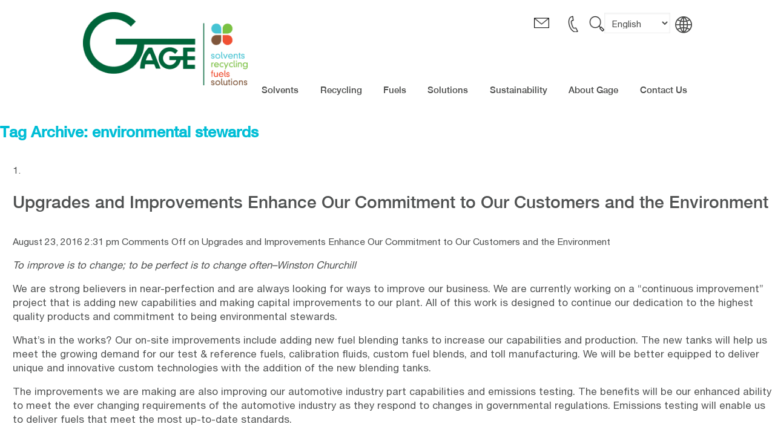

--- FILE ---
content_type: text/html; charset=UTF-8
request_url: https://www.gageproducts.com/tag/environmental-stewards/
body_size: 7927
content:
<!DOCTYPE HTML> <!--[if lt IE 7]><html class="no-js lt-ie9 lt-ie8 lt-ie7"> <![endif]--> <!--[if IE 7]><html class="no-js lt-ie9 lt-ie8"> <![endif]--> <!--[if IE 8]><html class="no-js lt-ie9"> <![endif]--> <!--[if gt IE 8]><!--><html class="no-js"> <!--<![endif]--><head><script data-cfasync="false" id="ao_optimized_gfonts_config">WebFontConfig={google:{families:["Roboto Slab:300,400,700"] },classes:false, events:false, timeout:1500};</script><link media="all" href="https://www.gageproducts.com/wp-content/cache/autoptimize/css/autoptimize_4b93a2f2294c835c645e5694e94e4ff8.css" rel="stylesheet"><link media="screen" href="https://www.gageproducts.com/wp-content/cache/autoptimize/css/autoptimize_37a4647f22c73722176a1f4c4bcd6aec.css" rel="stylesheet"><title>environmental stewards Archives - Gage Products,</title>  <script>(function(w,d,s,l,i){w[l]=w[l]||[];w[l].push({'gtm.start':
		new Date().getTime(),event:'gtm.js'});var f=d.getElementsByTagName(s)[0],
		j=d.createElement(s),dl=l!='dataLayer'?'&l='+l:'';j.async=true;j.src=
		'https://www.googletagmanager.com/gtm.js?id='+i+dl;f.parentNode.insertBefore(j,f);
		})(window,document,'script','dataLayer',' GTM-PHKW6MM');</script> <meta charset="UTF-8" /><meta http-equiv="X-UA-Compatible" content="IE=edge,chrome=1"><meta name="viewport" content="width=device-width, initial-scale=1.0"><link rel="pingback" href="https://www.gageproducts.com/xmlrpc.php" /><link rel="shortcut icon" href="https://www.gageproducts.com/wp-content/themes/gage-default/img/favicon.ico"/><meta name='robots' content='index, follow, max-image-preview:large, max-snippet:-1, max-video-preview:-1' /> <script data-no-defer="1" data-ezscrex="false" data-cfasync="false" data-pagespeed-no-defer data-cookieconsent="ignore">var ctPublicFunctions = {"_ajax_nonce":"9937471121","_rest_nonce":"3030b89491","_ajax_url":"\/wp-admin\/admin-ajax.php","_rest_url":"https:\/\/www.gageproducts.com\/wp-json\/","data__cookies_type":"none","data__ajax_type":"rest","data__bot_detector_enabled":"1","data__frontend_data_log_enabled":1,"cookiePrefix":"","wprocket_detected":false,"host_url":"www.gageproducts.com","text__ee_click_to_select":"Click to select the whole data","text__ee_original_email":"The complete one is","text__ee_got_it":"Got it","text__ee_blocked":"Blocked","text__ee_cannot_connect":"Cannot connect","text__ee_cannot_decode":"Can not decode email. Unknown reason","text__ee_email_decoder":"CleanTalk email decoder","text__ee_wait_for_decoding":"The magic is on the way!","text__ee_decoding_process":"Please wait a few seconds while we decode the contact data."}</script> <script data-no-defer="1" data-ezscrex="false" data-cfasync="false" data-pagespeed-no-defer data-cookieconsent="ignore">var ctPublic = {"_ajax_nonce":"9937471121","settings__forms__check_internal":"0","settings__forms__check_external":"0","settings__forms__force_protection":"0","settings__forms__search_test":"0","settings__forms__wc_add_to_cart":"0","settings__data__bot_detector_enabled":"1","settings__sfw__anti_crawler":0,"blog_home":"https:\/\/www.gageproducts.com\/","pixel__setting":"3","pixel__enabled":true,"pixel__url":null,"data__email_check_before_post":"1","data__email_check_exist_post":"1","data__cookies_type":"none","data__key_is_ok":true,"data__visible_fields_required":true,"wl_brandname":"Anti-Spam by CleanTalk","wl_brandname_short":"CleanTalk","ct_checkjs_key":"d348830c6babc443d27611c890a5f7af1842f77d75ae6933a26229e3c4973f84","emailEncoderPassKey":"3adac18a45bc8f7c3ae119ee49e84a54","bot_detector_forms_excluded":"W10=","advancedCacheExists":true,"varnishCacheExists":false,"wc_ajax_add_to_cart":false}</script> <link rel="canonical" href="https://www.gageproducts.com/tag/environmental-stewards/" /><meta property="og:locale" content="en_US" /><meta property="og:type" content="article" /><meta property="og:title" content="environmental stewards Archives - Gage Products," /><meta property="og:url" content="https://www.gageproducts.com/tag/environmental-stewards/" /><meta property="og:site_name" content="Gage Products," /> <script type="application/ld+json" class="yoast-schema-graph">{"@context":"https://schema.org","@graph":[{"@type":"CollectionPage","@id":"https://www.gageproducts.com/tag/environmental-stewards/","url":"https://www.gageproducts.com/tag/environmental-stewards/","name":"environmental stewards Archives - Gage Products,","isPartOf":{"@id":"https://www.gageproducts.com/#website"},"breadcrumb":{"@id":"https://www.gageproducts.com/tag/environmental-stewards/#breadcrumb"},"inLanguage":"en-US"},{"@type":"BreadcrumbList","@id":"https://www.gageproducts.com/tag/environmental-stewards/#breadcrumb","itemListElement":[{"@type":"ListItem","position":1,"name":"Home","item":"https://www.gageproducts.com/"},{"@type":"ListItem","position":2,"name":"environmental stewards"}]},{"@type":"WebSite","@id":"https://www.gageproducts.com/#website","url":"https://www.gageproducts.com/","name":"Gage Products,","description":"","potentialAction":[{"@type":"SearchAction","target":{"@type":"EntryPoint","urlTemplate":"https://www.gageproducts.com/?s={search_term_string}"},"query-input":{"@type":"PropertyValueSpecification","valueRequired":true,"valueName":"search_term_string"}}],"inLanguage":"en-US"}]}</script> <link rel='dns-prefetch' href='//fd.cleantalk.org' /><link rel='dns-prefetch' href='//ajax.googleapis.com' /><link href='https://ajax.googleapis.com' rel='preconnect' /><link href='https://fonts.googleapis.com' rel='preconnect' /><link href='https://www.webtraxs.com' rel='preconnect' /><link href='https://fonts.gstatic.com' crossorigin='anonymous' rel='preconnect' /><link href='https://www.gstatic.com' rel='preconnect' /><link href='https://www.google.com' rel='preconnect' /><link href='https://analytics.google.com' rel='preconnect' /><link rel="alternate" type="application/rss+xml" title="Gage Products, &raquo; environmental stewards Tag Feed" href="https://www.gageproducts.com/tag/environmental-stewards/feed/" /> <script type="text/javascript" src="https://fd.cleantalk.org/ct-bot-detector-wrapper.js" id="ct_bot_detector-js" defer="defer" data-wp-strategy="defer"></script> <link rel="https://api.w.org/" href="https://www.gageproducts.com/wp-json/" /><link rel="alternate" title="JSON" type="application/json" href="https://www.gageproducts.com/wp-json/wp/v2/tags/378" /><link rel="EditURI" type="application/rsd+xml" title="RSD" href="https://www.gageproducts.com/xmlrpc.php?rsd" /><link rel="icon" href="https://www.gageproducts.com/wp-content/uploads/cropped-cropped-logo-1-32x32.png" sizes="32x32" /><link rel="icon" href="https://www.gageproducts.com/wp-content/uploads/cropped-cropped-logo-1-192x192.png" sizes="192x192" /><link rel="apple-touch-icon" href="https://www.gageproducts.com/wp-content/uploads/cropped-cropped-logo-1-180x180.png" /><meta name="msapplication-TileImage" content="https://www.gageproducts.com/wp-content/uploads/cropped-cropped-logo-1-270x270.png" /> <!--[if lt IE 9]> <script src="https://www.gageproducts.com/wp-content/themes/gage-default/js/vendor/respond.min.js"></script> <script src="https://www.gageproducts.com/wp-content/themes/gage-default/js/vendor/selectivizr-min.js"></script> <![endif]--><script data-cfasync="false" id="ao_optimized_gfonts_webfontloader">(function() {var wf = document.createElement('script');wf.src='https://ajax.googleapis.com/ajax/libs/webfont/1/webfont.js';wf.type='text/javascript';wf.async='true';var s=document.getElementsByTagName('script')[0];s.parentNode.insertBefore(wf, s);})();</script></head><body class="archive tag tag-environmental-stewards tag-378 wp-theme-gage-default">
 <noscript><iframe src="https://www.googletagmanager.com/ns.html?id= GTM-PHKW6MM"
 height="0" width="0" style="display:none;visibility:hidden"></iframe></noscript><div class="site-wrap "><div class="search-module"><div class="inner-wrap"> <a href="#" target="_blank" class="search-link search-exit active"><noscript><img src="https://www.gageproducts.com/wp-content/themes/gage-default/img/ico-exit.svg" alt="Exit"></noscript><img class="lazyload" src='data:image/svg+xml,%3Csvg%20xmlns=%22http://www.w3.org/2000/svg%22%20viewBox=%220%200%20210%20140%22%3E%3C/svg%3E' data-src="https://www.gageproducts.com/wp-content/themes/gage-default/img/ico-exit.svg" alt="Exit"></a><form action="https://www.gageproducts.com/" method="get" class="search-form"><div class="search-table"><div class="search-row"><div class="search-cell1"> <input type="text" id="search-site" value="" placeholder="Search Website..." name="s" class="search-text" title="Search Our Site"></div><div class="search-cell2"> <input class="search-submit" alt="Search" title="Search" value="" type="submit"></div></div></div></form></div></div><header class="site-header" role="banner"><div class="sh-sticky-wrap"><div class="inner-wrap"><div class="sh-utility-nav"> <a href="mailto:sales@gageproducts.com" class="sh-email"></a> <a href="tel:2485413824" class="sh-ph"></a> <a class="sh-ico-search search-link" target="_blank" href="#"></a><div class="sh-language-wrap"><a href="javascript:void(0)" class="sh-language"><div class = "widgetizedArea"><label class="screen-reader-text" for="lang_choice_polylang-2">Choose a language</label><select name="lang_choice_polylang-2" id="lang_choice_polylang-2" class="pll-switcher-select"><option value="https://www.gageproducts.com/tag/environmental-stewards/" lang="en-US" selected='selected'>English</option><option value="https://www.gageproducts.com/ch/" lang="zh-CN">中文 (中国)</option><option value="https://www.gageproducts.com/de/" lang="de-DE">Deutsch</option><option value="https://www.gageproducts.com/fr/" lang="fr-FR">Français</option><option value="https://www.gageproducts.com/it/" lang="it-IT">Italiano</option><option value="https://www.gageproducts.com/pt-br/" lang="pt-BR">Português</option><option value="https://www.gageproducts.com/sp/" lang="es-ES">Español</option> </select> <script type="text/javascript">document.getElementById( "lang_choice_polylang-2" ).addEventListener( "change", function ( event ) { location.href = event.currentTarget.value; } )</script></div></a><noscript><img src="https://www.gageproducts.com/wp-content/themes/gage-default/img/globe-language.png"></noscript><img class="lazyload" src='data:image/svg+xml,%3Csvg%20xmlns=%22http://www.w3.org/2000/svg%22%20viewBox=%220%200%20210%20140%22%3E%3C/svg%3E' data-src="https://www.gageproducts.com/wp-content/themes/gage-default/img/globe-language.png"></div></div><div class="logo-container"> <a href="https://www.gageproducts.com/" class="site-logo new logo"> <noscript><img src="https://www.gageproducts.com/wp-content/themes/gage-default/img/logo.png" alt="Site Logo"></noscript><img class="lazyload" src='data:image/svg+xml,%3Csvg%20xmlns=%22http://www.w3.org/2000/svg%22%20viewBox=%220%200%20210%20140%22%3E%3C/svg%3E' data-src="https://www.gageproducts.com/wp-content/themes/gage-default/img/logo.png" alt="Site Logo"> </a> <a href="#menu" class="sh-ico-menu menu-link"><span>Menu</span></a></div><div class="site-nav-container"><div class="snc-header"> <a href="#" class="close-menu menu-link"></a></div><nav class="site-nav"><ul id="menu-primary-nav" class="sn-level-1"><li id="nav-menu-item-1076" class="main-menu-item  menu-item-even sn-li-l1 solvents menu-item menu-item-type-post_type menu-item-object-page menu-item-has-children"><a href="https://www.gageproducts.com/solvents/" class="sn-menu-link sn-main-menu-link"><span>Solvents</span></a><ul class="sub-menu menu-even sub-sub-menu sn-level-2"><li id="nav-menu-item-1141" class="sub-menu-item  menu-item-odd sn-li-l2 menu-item menu-item-type-post_type menu-item-object-page"><a href="https://www.gageproducts.com/solventborne-purge-solvents/" class="sn-menu-link sn-sub-menu-link"><span>GagePurge® Solventborne Purge Solvents</span></a></li><li id="nav-menu-item-1140" class="sub-menu-item  menu-item-odd sn-li-l2 menu-item menu-item-type-post_type menu-item-object-page"><a href="https://www.gageproducts.com/waterborne-purge-solvents/" class="sn-menu-link sn-sub-menu-link"><span>HydroPurge® Waterborne Purge Solvents</span></a></li><li id="nav-menu-item-1300" class="sub-menu-item  menu-item-odd sn-li-l2 menu-item menu-item-type-post_type menu-item-object-page"><a href="https://www.gageproducts.com/paint-reducing-solvents/" class="sn-menu-link sn-sub-menu-link"><span>Paint Reducing Solvents</span></a></li><li id="nav-menu-item-1139" class="sub-menu-item  menu-item-odd sn-li-l2 menu-item menu-item-type-post_type menu-item-object-page"><a href="https://www.gageproducts.com/solvent-optimization-services/" class="sn-menu-link sn-sub-menu-link"><span>Solvent Optimization Services</span></a></li></ul></li><li id="nav-menu-item-1075" class="main-menu-item  menu-item-even sn-li-l1 recycling menu-item menu-item-type-post_type menu-item-object-page menu-item-has-children"><a href="https://www.gageproducts.com/recycling/" class="sn-menu-link sn-main-menu-link"><span>Recycling</span></a><ul class="sub-menu menu-even sub-sub-menu sn-level-2"><li id="nav-menu-item-1296" class="sub-menu-item  menu-item-odd sn-li-l2 menu-item menu-item-type-post_type menu-item-object-page"><a href="https://www.gageproducts.com/closed-loop-remanufacturing-programs/" class="sn-menu-link sn-sub-menu-link"><span>Closed Loop Remanufacturing Programs</span></a></li><li id="nav-menu-item-2738" class="sub-menu-item  menu-item-odd sn-li-l2 menu-item menu-item-type-post_type menu-item-object-page"><a href="https://www.gageproducts.com/hazardous-secondary-material-recycling/" class="sn-menu-link sn-sub-menu-link"><span>Hazardous Secondary Material Recycling</span></a></li><li id="nav-menu-item-1306" class="sub-menu-item  menu-item-odd sn-li-l2 menu-item menu-item-type-post_type menu-item-object-page"><a href="https://www.gageproducts.com/toll-remanufacturing/" class="sn-menu-link sn-sub-menu-link"><span>Toll Remanufacturing</span></a></li><li id="nav-menu-item-2523" class="sub-menu-item  menu-item-odd sn-li-l2 menu-item menu-item-type-post_type menu-item-object-page"><a href="https://www.gageproducts.com/innovative-technology/" class="sn-menu-link sn-sub-menu-link"><span>Innovative Technology</span></a></li></ul></li><li id="nav-menu-item-1074" class="main-menu-item  menu-item-even sn-li-l1 fuels menu-item menu-item-type-post_type menu-item-object-page menu-item-has-children"><a href="https://www.gageproducts.com/fuels/" class="sn-menu-link sn-main-menu-link"><span>Fuels</span></a><ul class="sub-menu menu-even sub-sub-menu sn-level-2"><li id="nav-menu-item-1301" class="sub-menu-item  menu-item-odd sn-li-l2 menu-item menu-item-type-post_type menu-item-object-page"><a href="https://www.gageproducts.com/reference-fuels-2/" class="sn-menu-link sn-sub-menu-link"><span>Reference Fuels</span></a></li><li id="nav-menu-item-1297" class="sub-menu-item  menu-item-odd sn-li-l2 menu-item menu-item-type-post_type menu-item-object-page"><a href="https://www.gageproducts.com/custom-fuel-blends/" class="sn-menu-link sn-sub-menu-link"><span>Custom Fuel Blends</span></a></li><li id="nav-menu-item-2520" class="sub-menu-item  menu-item-odd sn-li-l2 menu-item menu-item-type-post_type menu-item-object-page menu-item-has-children"><a href="https://www.gageproducts.com/industries/" class="sn-menu-link sn-sub-menu-link"><span>Industries</span></a><ul class="sub-menu menu-odd sub-sub-menu sn-level-3"><li id="nav-menu-item-3166" class="sub-menu-item sub-sub-menu-item menu-item-even sn-li-l3 menu-item menu-item-type-post_type menu-item-object-page"><a href="https://www.gageproducts.com/automotive/" class="sn-menu-link sn-sub-menu-link"><span>Automotive</span></a></li><li id="nav-menu-item-3172" class="sub-menu-item sub-sub-menu-item menu-item-even sn-li-l3 menu-item menu-item-type-post_type menu-item-object-page"><a href="https://www.gageproducts.com/heavy-duty/" class="sn-menu-link sn-sub-menu-link"><span>Heavy Duty</span></a></li><li id="nav-menu-item-3180" class="sub-menu-item sub-sub-menu-item menu-item-even sn-li-l3 menu-item menu-item-type-post_type menu-item-object-page"><a href="https://www.gageproducts.com/aviation-aerospace-fuels/" class="sn-menu-link sn-sub-menu-link"><span>Aviation/Aerospace Fuels</span></a></li><li id="nav-menu-item-3186" class="sub-menu-item sub-sub-menu-item menu-item-even sn-li-l3 menu-item menu-item-type-post_type menu-item-object-page"><a href="https://www.gageproducts.com/marine/" class="sn-menu-link sn-sub-menu-link"><span>Marine</span></a></li><li id="nav-menu-item-3193" class="sub-menu-item sub-sub-menu-item menu-item-even sn-li-l3 menu-item menu-item-type-post_type menu-item-object-page"><a href="https://www.gageproducts.com/small-engine/" class="sn-menu-link sn-sub-menu-link"><span>Small Engine</span></a></li><li id="nav-menu-item-3196" class="sub-menu-item sub-sub-menu-item menu-item-even sn-li-l3 menu-item menu-item-type-post_type menu-item-object-page"><a href="https://www.gageproducts.com/oil-and-gas/" class="sn-menu-link sn-sub-menu-link"><span>Oil &#038; Gas</span></a></li></ul></li><li id="nav-menu-item-1305" class="sub-menu-item  menu-item-odd sn-li-l2 menu-item menu-item-type-post_type menu-item-object-page"><a href="https://www.gageproducts.com/toll-manufacturing/" class="sn-menu-link sn-sub-menu-link"><span>Toll Manufacturing</span></a></li><li id="nav-menu-item-1295" class="sub-menu-item  menu-item-odd sn-li-l2 menu-item menu-item-type-post_type menu-item-object-page"><a href="https://www.gageproducts.com/calibration-fluids/" class="sn-menu-link sn-sub-menu-link"><span>Calibration Fluids</span></a></li><li id="nav-menu-item-2521" class="sub-menu-item  menu-item-odd sn-li-l2 menu-item menu-item-type-post_type menu-item-object-page"><a href="https://www.gageproducts.com/research-development-2/" class="sn-menu-link sn-sub-menu-link"><span>Research &#038; Development</span></a></li><li id="nav-menu-item-4801" class="sub-menu-item  menu-item-odd sn-li-l2 menu-item menu-item-type-post_type menu-item-object-page"><a href="https://www.gageproducts.com/iso17025/" class="sn-menu-link sn-sub-menu-link"><span>ISO 17025:2017 Accredited Laboratory</span></a></li></ul></li><li id="nav-menu-item-1073" class="main-menu-item  menu-item-even sn-li-l1 solutions menu-item menu-item-type-post_type menu-item-object-page menu-item-has-children"><a href="https://www.gageproducts.com/solutions/" class="sn-menu-link sn-main-menu-link"><span>Solutions</span></a><ul class="sub-menu menu-even sub-sub-menu sn-level-2"><li id="nav-menu-item-2812" class="sub-menu-item  menu-item-odd sn-li-l2 menu-item menu-item-type-post_type menu-item-object-page"><a href="https://www.gageproducts.com/cobra-solventborne-paint-line-cleaning/" class="sn-menu-link sn-sub-menu-link"><span>Cobra® Solventborne Paint Line Cleaning</span></a></li><li id="nav-menu-item-2813" class="sub-menu-item  menu-item-odd sn-li-l2 menu-item menu-item-type-post_type menu-item-object-page"><a href="https://www.gageproducts.com/hydra-waterborne-paint-line-cleaning/" class="sn-menu-link sn-sub-menu-link"><span>Hydra® Waterborne Paint Line Cleaning</span></a></li><li id="nav-menu-item-2814" class="sub-menu-item  menu-item-odd sn-li-l2 menu-item menu-item-type-post_type menu-item-object-page"><a href="https://www.gageproducts.com/sealer-system-cleaning/" class="sn-menu-link sn-sub-menu-link"><span>Sealer System Cleaning</span></a></li><li id="nav-menu-item-1304" class="sub-menu-item  menu-item-odd sn-li-l2 menu-item menu-item-type-post_type menu-item-object-page"><a href="https://www.gageproducts.com/specialty-products/" class="sn-menu-link sn-sub-menu-link"><span>Specialty Products</span></a></li><li id="nav-menu-item-1308" class="sub-menu-item  menu-item-odd sn-li-l2 menu-item menu-item-type-post_type menu-item-object-page"><a href="https://www.gageproducts.com/additional-on-site-services/" class="sn-menu-link sn-sub-menu-link"><span>Additional On-site Services</span></a></li></ul></li><li id="nav-menu-item-1072" class="main-menu-item  menu-item-even sn-li-l1 menu-item menu-item-type-post_type menu-item-object-page menu-item-has-children"><a href="https://www.gageproducts.com/sustainability/" class="sn-menu-link sn-main-menu-link"><span>Sustainability</span></a><ul class="sub-menu menu-even sub-sub-menu sn-level-2"><li id="nav-menu-item-1313" class="sub-menu-item  menu-item-odd sn-li-l2 menu-item menu-item-type-post_type menu-item-object-page"><a href="https://www.gageproducts.com/corporate-social-responsibility-at-gage/" class="sn-menu-link sn-sub-menu-link"><span>Corporate Social Responsibility at Gage</span></a></li><li id="nav-menu-item-1312" class="sub-menu-item  menu-item-odd sn-li-l2 menu-item menu-item-type-post_type menu-item-object-page"><a href="https://www.gageproducts.com/environmental-stewardship/" class="sn-menu-link sn-sub-menu-link"><span>Environmental Stewardship</span></a></li></ul></li><li id="nav-menu-item-1071" class="main-menu-item  menu-item-even sn-li-l1 menu-item menu-item-type-post_type menu-item-object-page menu-item-has-children"><a href="https://www.gageproducts.com/about-us/" class="sn-menu-link sn-main-menu-link"><span>About Gage</span></a><ul class="sub-menu menu-even sub-sub-menu sn-level-2"><li id="nav-menu-item-1355" class="sub-menu-item  menu-item-odd sn-li-l2 menu-item menu-item-type-post_type menu-item-object-page"><a href="https://www.gageproducts.com/commitment/" class="sn-menu-link sn-sub-menu-link"><span>Commitment</span></a></li><li id="nav-menu-item-1354" class="sub-menu-item  menu-item-odd sn-li-l2 menu-item menu-item-type-post_type menu-item-object-page"><a href="https://www.gageproducts.com/locations/" class="sn-menu-link sn-sub-menu-link"><span>Locations</span></a></li><li id="nav-menu-item-3642" class="sub-menu-item  menu-item-odd sn-li-l2 menu-item menu-item-type-post_type menu-item-object-page"><a href="https://www.gageproducts.com/products-services/" class="sn-menu-link sn-sub-menu-link"><span>Products &#038; Services</span></a></li><li id="nav-menu-item-1352" class="sub-menu-item  menu-item-odd sn-li-l2 menu-item menu-item-type-post_type menu-item-object-page"><a href="https://www.gageproducts.com/awards-and-certifications/" class="sn-menu-link sn-sub-menu-link"><span>Awards and Certifications</span></a></li><li id="nav-menu-item-2785" class="sub-menu-item  menu-item-odd sn-li-l2 menu-item menu-item-type-post_type menu-item-object-page"><a href="https://www.gageproducts.com/philanthropy/" class="sn-menu-link sn-sub-menu-link"><span>Philanthropy</span></a></li><li id="nav-menu-item-4664" class="sub-menu-item  menu-item-odd sn-li-l2 menu-item menu-item-type-custom menu-item-object-custom"><a href="https://www.gageproducts.com/careers/" class="sn-menu-link sn-sub-menu-link"><span>Careers</span></a></li><li id="nav-menu-item-1351" class="sub-menu-item  menu-item-odd sn-li-l2 menu-item menu-item-type-post_type menu-item-object-page"><a href="https://www.gageproducts.com/news-and-events/" class="sn-menu-link sn-sub-menu-link"><span>News &#038; Events</span></a></li></ul></li><li id="nav-menu-item-1070" class="main-menu-item  menu-item-even sn-li-l1 menu-item menu-item-type-post_type menu-item-object-page"><a href="https://www.gageproducts.com/contact-us/" class="sn-menu-link sn-main-menu-link"><span>Contact Us</span></a></li></ul></nav></div> <a href="" class="site-nav-container-screen menu-link">&nbsp;</a></div></div></header><h2>Tag Archive: environmental stewards</h2><ol><li><article><h2><a href="https://www.gageproducts.com/upgrades-and-improvements-enhance-our-commitment-to-our-customers-and-the-environment/" title="Permalink to Upgrades and Improvements Enhance Our Commitment to Our Customers and the Environment" rel="bookmark">Upgrades and Improvements Enhance Our Commitment to Our Customers and the Environment</a></h2> <time datetime="2016-08-23" pubdate>August 23, 2016 2:31 pm</time> <span>Comments Off<span class="screen-reader-text"> on Upgrades and Improvements Enhance Our Commitment to Our Customers and the Environment</span></span><p><em>To improve is to change; to be perfect is to change often&#8211;Winston Churchill</em></p><p>We are strong believers in near-perfection and are always looking for ways to improve our business. We are currently working on a “continuous improvement” project that is adding new capabilities and making capital improvements to our plant. All of this work is designed to continue our dedication to the highest quality products and commitment to being environmental stewards.</p><p>What’s in the works? Our on-site improvements include adding new fuel blending tanks to increase our capabilities and production. The new tanks will help us meet the growing demand for our test &amp; reference fuels, calibration fluids, custom fuel blends, and toll manufacturing. We will be better equipped to deliver unique and innovative custom technologies with the addition of the new blending tanks.</p><p>The improvements we are making are also improving our automotive industry part capabilities and emissions testing. The benefits will be our enhanced ability to meet the ever changing requirements of the automotive industry as they respond to changes in governmental regulations. Emissions testing will enable us to deliver fuels that meet the most up-to-date standards.</p><p>Additionally, facility upgrades are being made to improve our carbon footprint even more. We have installed new Big Ass Fans (that’s really the company name!) which are large industrial fans that feature quiet and energy-efficient air movement. These fans cool down large spaces quickly to improve employee comfort and productivity.</p><p>Installing an additional high-efficiency furnace also helps to improve our sustainability goals by improving the plant’s energy efficiency. New equipment in the maintenance department, building new office space for various departments, and upgrading the controls for the recycling systems complete the changes we are making in our latest round of improvements.</p><p>A major effort of Gage’s environmental stewardship program is to “reduce the environmental impact of our manufacturing operations focusing on energy and greenhouse gas emission reduction; water use and wastewater treatment; and solid waste reduction and recycling.” This latest remanufacturing project continues our work to make environmental management a priority.</p><p>For any questions in regards to our products or green initiatives, please <a href="http://www.gageproducts.com/contact-us.html">contact us today</a>!</p><p><noscript><img decoding="async" class="aligncenter size-medium wp-image-382" src="https://www.gageproducts.com/wp-content/uploads/2016/08/Aug.-2016-Remanufacturing-Image-300x67.png" alt="" width="300" height="67" /></noscript><img decoding="async" class="lazyload aligncenter size-medium wp-image-382" src='data:image/svg+xml,%3Csvg%20xmlns=%22http://www.w3.org/2000/svg%22%20viewBox=%220%200%20300%2067%22%3E%3C/svg%3E' data-src="http://www.gageproducts.com/wp-content/uploads/2016/08/Aug.-2016-Remanufacturing-Image-300x67.png" alt="" width="300" height="67" /></p></article></li></ol><footer class="site-footer" role="contentinfo"><div class="sf-top"><div class="inner-wrap"><div class="sf-logo"> <a href="/"> <noscript><img src="https://www.gageproducts.com/wp-content/themes/gage-default/img/footer-logo.png"></noscript><img class="lazyload" src='data:image/svg+xml,%3Csvg%20xmlns=%22http://www.w3.org/2000/svg%22%20viewBox=%220%200%20210%20140%22%3E%3C/svg%3E' data-src="https://www.gageproducts.com/wp-content/themes/gage-default/img/footer-logo.png"> </a></div><div class="sf-contact"><h2 class="sf-heading"><span> Contact</span> Us</h2> <span class="sf-company-name"> Gage Products Company</span> <span>821 Wanda St, Ferndale, MI 48220</span> <span><strong>P:</strong> <a href="tel:2485413824"> 248.541.3824</a></span> <span><strong>F:</strong> 248.582.9078</span> <span><strong>E:</strong> <a href="mailto:gagesales@gageproducts.com"> gagesales@gageproducts.com</a></span></div><div class="sf-wrap"><div class="sf-follows"><h2 class="sf-heading"><span>Follow</span> Us</h2> <a href="http://www.facebook.com/pages/Gage-Products/171928839516257" target="_blank"> <noscript><img src="https://www.gageproducts.com/wp-content/themes/gage-default/img/ico-facebook.png" alt="Facebook"></noscript><img class="lazyload" src='data:image/svg+xml,%3Csvg%20xmlns=%22http://www.w3.org/2000/svg%22%20viewBox=%220%200%20210%20140%22%3E%3C/svg%3E' data-src="https://www.gageproducts.com/wp-content/themes/gage-default/img/ico-facebook.png" alt="Facebook"><noscript><img src="https://www.gageproducts.com/wp-content/themes/gage-default/img/ico-facebook-hover.png" alt="Facebook" class="hover-img"></noscript><img src='data:image/svg+xml,%3Csvg%20xmlns=%22http://www.w3.org/2000/svg%22%20viewBox=%220%200%20210%20140%22%3E%3C/svg%3E' data-src="https://www.gageproducts.com/wp-content/themes/gage-default/img/ico-facebook-hover.png" alt="Facebook" class="lazyload hover-img"></a> <a href="http://www.linkedin.com/company/gage-products-company" target="_blank"><noscript><img src="https://www.gageproducts.com/wp-content/themes/gage-default/img/ico-linkedin.png" alt="LinkedIn"></noscript><img class="lazyload" src='data:image/svg+xml,%3Csvg%20xmlns=%22http://www.w3.org/2000/svg%22%20viewBox=%220%200%20210%20140%22%3E%3C/svg%3E' data-src="https://www.gageproducts.com/wp-content/themes/gage-default/img/ico-linkedin.png" alt="LinkedIn"> <noscript><img src="https://www.gageproducts.com/wp-content/themes/gage-default/img/ico-linkedin-hover.png" alt="Linkedin" class="hover-img"></noscript><img src='data:image/svg+xml,%3Csvg%20xmlns=%22http://www.w3.org/2000/svg%22%20viewBox=%220%200%20210%20140%22%3E%3C/svg%3E' data-src="https://www.gageproducts.com/wp-content/themes/gage-default/img/ico-linkedin-hover.png" alt="Linkedin" class="lazyload hover-img"></a> <a href="http://twitter.com/gageproducts" target="_blank"><noscript><img src="https://www.gageproducts.com/wp-content/themes/gage-default/img/ico-twitter.png" alt="twitter"></noscript><img class="lazyload" src='data:image/svg+xml,%3Csvg%20xmlns=%22http://www.w3.org/2000/svg%22%20viewBox=%220%200%20210%20140%22%3E%3C/svg%3E' data-src="https://www.gageproducts.com/wp-content/themes/gage-default/img/ico-twitter.png" alt="twitter"> <noscript><img src="https://www.gageproducts.com/wp-content/themes/gage-default/img/ico-twitter-hover.png" alt="twitter" class="hover-img"></noscript><img src='data:image/svg+xml,%3Csvg%20xmlns=%22http://www.w3.org/2000/svg%22%20viewBox=%220%200%20210%20140%22%3E%3C/svg%3E' data-src="https://www.gageproducts.com/wp-content/themes/gage-default/img/ico-twitter-hover.png" alt="twitter" class="lazyload hover-img"></a> <a href="http://www.youtube.com/user/gageproducts?feature=mhee" target="_blank"><noscript><img src="https://www.gageproducts.com/wp-content/themes/gage-default/img/ico-youtube.png" alt="youtube"></noscript><img class="lazyload" src='data:image/svg+xml,%3Csvg%20xmlns=%22http://www.w3.org/2000/svg%22%20viewBox=%220%200%20210%20140%22%3E%3C/svg%3E' data-src="https://www.gageproducts.com/wp-content/themes/gage-default/img/ico-youtube.png" alt="youtube"> <noscript><img src="https://www.gageproducts.com/wp-content/themes/gage-default/img/ico-youtube-hover.png" alt="youtube" class="hover-img"></noscript><img src='data:image/svg+xml,%3Csvg%20xmlns=%22http://www.w3.org/2000/svg%22%20viewBox=%220%200%20210%20140%22%3E%3C/svg%3E' data-src="https://www.gageproducts.com/wp-content/themes/gage-default/img/ico-youtube-hover.png" alt="youtube" class="lazyload hover-img"></a> <a href="http://www.gageproducts.com/blog/" target="_blank"><noscript><img src="https://www.gageproducts.com/wp-content/themes/gage-default/img/ico-blog.png" alt="blog"></noscript><img class="lazyload" src='data:image/svg+xml,%3Csvg%20xmlns=%22http://www.w3.org/2000/svg%22%20viewBox=%220%200%20210%20140%22%3E%3C/svg%3E' data-src="https://www.gageproducts.com/wp-content/themes/gage-default/img/ico-blog.png" alt="blog"> <noscript><img src="https://www.gageproducts.com/wp-content/themes/gage-default/img/ico-blog-hover.png" alt="blog" class="hover-img"></noscript><img src='data:image/svg+xml,%3Csvg%20xmlns=%22http://www.w3.org/2000/svg%22%20viewBox=%220%200%20210%20140%22%3E%3C/svg%3E' data-src="https://www.gageproducts.com/wp-content/themes/gage-default/img/ico-blog-hover.png" alt="blog" class="lazyload hover-img"></a></div><div class="sf-link"><h2 class="sf-heading"><span>Links</span></h2> <a href="/privacy-policy/">Privacy Policy</a><a href="/terms-of-service/">Terms of Service</a><a href="/sitemap/">Sitemap</a></div></div></div></div><div class="sf-bottom"> &copy; 2026 Gage Products,  All rights reserved | Site create by <a href="https://business.thomasnet.com/" target="_blank">Thomas Marketing Services</a></div></footer><footer class="site-footer" role="contentinfo"><div class="sf-top"><div class="inner-wrap"><div class="sf-logo"><a href="/"><noscript><img decoding="async" src="//www.gageproducts.com/wp-content/themes/gage-default/img/footer-logo.png" /></noscript><img class="lazyload" decoding="async" src='data:image/svg+xml,%3Csvg%20xmlns=%22http://www.w3.org/2000/svg%22%20viewBox=%220%200%20210%20140%22%3E%3C/svg%3E' data-src="//www.gageproducts.com/wp-content/themes/gage-default/img/footer-logo.png" /></a></div><div class="sf-contact"><h2 class="sf-heading">Contact Us</h2><p><span class="sf-company-name">Gage Products Company</span> 821 Wanda St, Ferndale, MI, 48220<br /> <strong>P:</strong><a href="tel:2485413824"> 248.541.3824</a> <strong>F:</strong> 248.582.9078<br /> <strong>E:</strong><a href="mailto:sales@gageproducts.com"> sales@gageproducts.com</a></p></div><div class="sf-wrap"><div class="sf-follows"><h2 class="sf-heading">Follow Us</h2><p><a href="http://www.facebook.com/pages/Gage-Products/171928839516257" target="_blank" rel="noopener noreferrer"><noscript><img decoding="async" src="//www.gageproducts.com/wp-content/themes/gage-default/img/ico-facebook.png" alt="Facebook" /></noscript><img class="lazyload" decoding="async" src='data:image/svg+xml,%3Csvg%20xmlns=%22http://www.w3.org/2000/svg%22%20viewBox=%220%200%20210%20140%22%3E%3C/svg%3E' data-src="//www.gageproducts.com/wp-content/themes/gage-default/img/ico-facebook.png" alt="Facebook" /><noscript><img decoding="async" class="hover-img" src="//www.gageproducts.com/wp-content/themes/gage-default/img/ico-facebook-hover.png" alt="Facebook" /></noscript><img decoding="async" class="lazyload hover-img" src='data:image/svg+xml,%3Csvg%20xmlns=%22http://www.w3.org/2000/svg%22%20viewBox=%220%200%20210%20140%22%3E%3C/svg%3E' data-src="//www.gageproducts.com/wp-content/themes/gage-default/img/ico-facebook-hover.png" alt="Facebook" /></a><a href="http://www.linkedin.com/company/gage-products-company" target="_blank" rel="noopener noreferrer"><noscript><img decoding="async" src="//www.gageproducts.com/wp-content/themes/gage-default/img/ico-linkedin.png" alt="LinkedIn" /></noscript><img class="lazyload" decoding="async" src='data:image/svg+xml,%3Csvg%20xmlns=%22http://www.w3.org/2000/svg%22%20viewBox=%220%200%20210%20140%22%3E%3C/svg%3E' data-src="//www.gageproducts.com/wp-content/themes/gage-default/img/ico-linkedin.png" alt="LinkedIn" /><noscript><img decoding="async" class="hover-img" src="//www.gageproducts.com/wp-content/themes/gage-default/img/ico-linkedin-hover.png" alt="Linkedin" /></noscript><img decoding="async" class="lazyload hover-img" src='data:image/svg+xml,%3Csvg%20xmlns=%22http://www.w3.org/2000/svg%22%20viewBox=%220%200%20210%20140%22%3E%3C/svg%3E' data-src="//www.gageproducts.com/wp-content/themes/gage-default/img/ico-linkedin-hover.png" alt="Linkedin" /></a><a href="http://twitter.com/gageproducts" target="_blank" rel="noopener noreferrer"><noscript><img decoding="async" src="//www.gageproducts.com/wp-content/themes/gage-default/img/ico-twitter.png" alt="twitter" /></noscript><img class="lazyload" decoding="async" src='data:image/svg+xml,%3Csvg%20xmlns=%22http://www.w3.org/2000/svg%22%20viewBox=%220%200%20210%20140%22%3E%3C/svg%3E' data-src="//www.gageproducts.com/wp-content/themes/gage-default/img/ico-twitter.png" alt="twitter" /><noscript><img decoding="async" class="hover-img" src="//www.gageproducts.com/wp-content/themes/gage-default/img/ico-twitter-hover.png" alt="twitter" /></noscript><img decoding="async" class="lazyload hover-img" src='data:image/svg+xml,%3Csvg%20xmlns=%22http://www.w3.org/2000/svg%22%20viewBox=%220%200%20210%20140%22%3E%3C/svg%3E' data-src="//www.gageproducts.com/wp-content/themes/gage-default/img/ico-twitter-hover.png" alt="twitter" /></a><a href="http://www.youtube.com/user/gageproducts?feature=mhee" target="_blank" rel="noopener noreferrer"><noscript><img decoding="async" src="//www.gageproducts.com/wp-content/themes/gage-default/img/ico-youtube.png" alt="youtube" /></noscript><img class="lazyload" decoding="async" src='data:image/svg+xml,%3Csvg%20xmlns=%22http://www.w3.org/2000/svg%22%20viewBox=%220%200%20210%20140%22%3E%3C/svg%3E' data-src="//www.gageproducts.com/wp-content/themes/gage-default/img/ico-youtube.png" alt="youtube" /><noscript><img decoding="async" class="hover-img" src="//www.gageproducts.com/wp-content/themes/gage-default/img/ico-youtube-hover.png" alt="youtube" /></noscript><img decoding="async" class="lazyload hover-img" src='data:image/svg+xml,%3Csvg%20xmlns=%22http://www.w3.org/2000/svg%22%20viewBox=%220%200%20210%20140%22%3E%3C/svg%3E' data-src="//www.gageproducts.com/wp-content/themes/gage-default/img/ico-youtube-hover.png" alt="youtube" /></a><a href="//www.gageproducts.com/blog/" target="_blank" rel="noopener noreferrer"><noscript><img decoding="async" src="//www.gageproducts.com/wp-content/themes/gage-default/img/ico-blog.png" alt="blog" /></noscript><img class="lazyload" decoding="async" src='data:image/svg+xml,%3Csvg%20xmlns=%22http://www.w3.org/2000/svg%22%20viewBox=%220%200%20210%20140%22%3E%3C/svg%3E' data-src="//www.gageproducts.com/wp-content/themes/gage-default/img/ico-blog.png" alt="blog" /><noscript><img decoding="async" class="hover-img" src="//www.gageproducts.com/wp-content/themes/gage-default/img/ico-blog-hover.png" alt="blog" /></noscript><img decoding="async" class="lazyload hover-img" src='data:image/svg+xml,%3Csvg%20xmlns=%22http://www.w3.org/2000/svg%22%20viewBox=%220%200%20210%20140%22%3E%3C/svg%3E' data-src="//www.gageproducts.com/wp-content/themes/gage-default/img/ico-blog-hover.png" alt="blog" /></a></p></div><div class="sf-link"><h2 class="sf-heading">Links</h2><p><a href="/privacy-policy/">Privacy Policy</a><a href="/terms-of-service/">Terms of Service</a><a href="/sitemap/">Sitemap</a></p></div></div></div></div><div class="sf-bottom">© 2018 Gage Products, All rights reserved | Site created by <a href="https://business.thomasnet.com/" target="_blank" rel="noopener noreferrer">Thomas Marketing Services</a></div></footer> <script type="speculationrules">{"prefetch":[{"source":"document","where":{"and":[{"href_matches":"/*"},{"not":{"href_matches":["/wp-*.php","/wp-admin/*","/wp-content/uploads/*","/wp-content/*","/wp-content/plugins/*","/wp-content/themes/gage-default/*","/*\\?(.+)"]}},{"not":{"selector_matches":"a[rel~=\"nofollow\"]"}},{"not":{"selector_matches":".no-prefetch, .no-prefetch a"}}]},"eagerness":"conservative"}]}</script> <script type="text/javascript">var wto = wto || []; wto.push(['setWTID', 'gageproducts']); wto.push(['webTraxs']);(function() {
                        var wt = document.createElement('script');
                        wt.src = document.location.protocol + '//www.webtraxs.com/wt.php';
                        wt.type = 'text/javascript';
                        wt.async = true;
                        var s = document.getElementsByTagName('script')[0];
                        s.parentNode.insertBefore(wt, s);
                        })();</script><noscript><img src="https://www.webtraxs.com/webtraxs.php?id=gageproducts&st=img" alt="" /></noscript><noscript><style>.lazyload{display:none;}</style></noscript><script data-noptimize="1">window.lazySizesConfig=window.lazySizesConfig||{};window.lazySizesConfig.loadMode=1;</script><script async data-noptimize="1" src='https://www.gageproducts.com/wp-content/plugins/autoptimize/classes/external/js/lazysizes.min.js'></script><script type="text/javascript">(function() {
				var expirationDate = new Date();
				expirationDate.setTime( expirationDate.getTime() + 31536000 * 1000 );
				document.cookie = "pll_language=en; expires=" + expirationDate.toUTCString() + "; path=/; secure; SameSite=Lax";
			}());</script> <script type="text/javascript" src="https://ajax.googleapis.com/ajax/libs/jquery/1.10.2/jquery.min.js" id="jquery-js"></script> </div> <script defer src="https://www.gageproducts.com/wp-content/cache/autoptimize/js/autoptimize_b5c557982d994bbdc02e12f53515f49d.js"></script><script>(function(){function c(){var b=a.contentDocument||a.contentWindow.document;if(b){var d=b.createElement('script');d.innerHTML="window.__CF$cv$params={r:'9c3747eb0b6ae9de',t:'MTc2OTMzODk3NC4wMDAwMDA='};var a=document.createElement('script');a.nonce='';a.src='/cdn-cgi/challenge-platform/scripts/jsd/main.js';document.getElementsByTagName('head')[0].appendChild(a);";b.getElementsByTagName('head')[0].appendChild(d)}}if(document.body){var a=document.createElement('iframe');a.height=1;a.width=1;a.style.position='absolute';a.style.top=0;a.style.left=0;a.style.border='none';a.style.visibility='hidden';document.body.appendChild(a);if('loading'!==document.readyState)c();else if(window.addEventListener)document.addEventListener('DOMContentLoaded',c);else{var e=document.onreadystatechange||function(){};document.onreadystatechange=function(b){e(b);'loading'!==document.readyState&&(document.onreadystatechange=e,c())}}}})();</script></body></html>

--- FILE ---
content_type: text/css
request_url: https://www.gageproducts.com/wp-content/cache/autoptimize/css/autoptimize_37a4647f22c73722176a1f4c4bcd6aec.css
body_size: 16905
content:
/*!
Theme Name: 	Default Template
Theme URI: 		http://julian.is
Description: 	Default theme for .
Version: 		1.0
Author: 		Julian Gaviria
Author URI: 	julian.is
Tags: 			starkers, naked, clean, basic, html5, boilerplate, sass, smacss
*/
html{box-sizing:border-box}*,*:after,*:before{box-sizing:inherit}
/*! normalize.css v3.0.2 | MIT License | git.io/normalize */
html{font-family:sans-serif;-ms-text-size-adjust:100%;-webkit-text-size-adjust:100%}body{margin:0}article,aside,details,figcaption,figure,footer,header,hgroup,main,menu,nav,section,summary{display:block}audio,canvas,progress,video{display:inline-block;vertical-align:baseline}audio:not([controls]){display:none;height:0}[hidden],template{display:none}a{background-color:transparent}a:active,a:hover{outline:0}abbr[title]{border-bottom:1px dotted}b,strong{font-weight:700}dfn{font-style:italic}h1{font-size:2em;margin:.67em 0}mark{background:#ff0;color:#000}small{font-size:80%}sub,sup{font-size:75%;line-height:0;position:relative;vertical-align:baseline}sup{top:-.5em}sub{bottom:-.25em}img{border:0}svg:not(:root){overflow:hidden}figure{margin:0}hr{-moz-box-sizing:content-box;box-sizing:content-box;height:0}pre{overflow:auto}code,kbd,pre,samp{font-family:monospace,monospace;font-size:1em}button,input,optgroup,select,textarea{color:inherit;font:inherit;margin:0}button{overflow:visible}button,select{text-transform:none}button,html input[type=button],input[type=reset],input[type=submit]{-webkit-appearance:button;cursor:pointer}button[disabled],html input[disabled]{cursor:default}button::-moz-focus-inner,input::-moz-focus-inner{border:0;padding:0}input{line-height:normal}input[type=checkbox],input[type=radio]{box-sizing:border-box;padding:0}input[type=number]::-webkit-inner-spin-button,input[type=number]::-webkit-outer-spin-button{height:auto}input[type=search]{-webkit-appearance:textfield;-moz-box-sizing:content-box;-webkit-box-sizing:content-box;box-sizing:content-box}input[type=search]::-webkit-search-cancel-button,input[type=search]::-webkit-search-decoration{-webkit-appearance:none}fieldset{border:1px solid silver;margin:0 2px;padding:.35em .625em .75em}legend{border:0;padding:0}textarea{overflow:auto}optgroup{font-weight:700}table{border-collapse:collapse;border-spacing:0}td,th{padding:0}.rows-of-2{display:block}.rows-of-2:after{clear:both;content:"";display:table}.rows-of-2>*{margin-bottom:1.5em;display:block;position:relative}.rows-of-2>*>*:first-child{margin-top:0}@media (min-width:40em){.rows-of-2>*{float:left;display:block;margin-right:2.3576515979%;width:48.821174201%}.rows-of-2>*:last-child{margin-right:0}.rows-of-2>*:nth-child(2n){margin-right:0}.rows-of-2>*:nth-child(2n+1){clear:left}.rows-of-2>*:nth-last-child(2):last-child{margin-bottom:0 !important}.rows-of-2>*:nth-last-child(1):last-child{margin-bottom:0 !important}}.lt-ie9 .rows-of-2{display:block}.lt-ie9 .rows-of-2:after{clear:both;content:"";display:table}.lt-ie9 .rows-of-2>*{margin-bottom:1.5em;display:block;position:relative}.lt-ie9 .rows-of-2>*>*:first-child{margin-top:0}@media (min-width:40em){.lt-ie9 .rows-of-2>*{float:left;width:50% !important;margin-left:0 !important;margin-right:0 !important;padding-left:1em;padding-right:1em;display:inline-block !important;clear:none !important}}.rows-of-3{display:block}.rows-of-3:after{clear:both;content:"";display:table}.rows-of-3>*{margin-bottom:1.5em;display:block;position:relative}.rows-of-3>*>*:first-child{margin-top:0}@media (min-width:40em){.rows-of-3>*{float:left;display:block;margin-right:2.3576515979%;width:31.7615656014%}.rows-of-3>*:last-child{margin-right:0}.rows-of-3>*:nth-child(3n){margin-right:0}.rows-of-3>*:nth-child(3n+1){clear:left}}.lt-ie9 .rows-of-3{display:block}.lt-ie9 .rows-of-3:after{clear:both;content:"";display:table}.lt-ie9 .rows-of-3>*{margin-bottom:1.5em;display:block;position:relative}.lt-ie9 .rows-of-3>*>*:first-child{margin-top:0}@media (min-width:40em){.lt-ie9 .rows-of-3>*{float:left;width:33.3% !important;margin-left:0 !important;margin-right:0 !important;padding-left:1em;padding-right:1em}}.rows-of-4{display:block}.rows-of-4:after{clear:both;content:"";display:table}.rows-of-4>*{margin-bottom:1.5em;display:block;position:relative}.rows-of-4>*>*:first-child{margin-top:0}@media (min-width:40em){.rows-of-4>*{float:left;display:block;margin-right:2.3576515979%;width:23.2317613015%}.rows-of-4>*:last-child{margin-right:0}.rows-of-4>*:nth-child(4n){margin-right:0}.rows-of-4>*:nth-child(4n+1){clear:left}}.lt-ie9 .rows-of-4{display:block}.lt-ie9 .rows-of-4:after{clear:both;content:"";display:table}.lt-ie9 .rows-of-4>*{margin-bottom:1.5em;display:block;position:relative}.lt-ie9 .rows-of-4>*>*:first-child{margin-top:0}@media (min-width:40em){.lt-ie9 .rows-of-4>*{float:left;width:25% !important;margin-left:0 !important;margin-right:0 !important;padding-left:1em;padding-right:1em}}@media (max-width:40em){.mobile-rows-of-2{display:block}.mobile-rows-of-2:after{clear:both;content:"";display:table}.mobile-rows-of-2>*{margin-bottom:1.5em;display:block;position:relative;float:left;display:block;margin-right:7.4229703521%;width:46.288514824%}.mobile-rows-of-2>*>*:first-child{margin-top:0}.mobile-rows-of-2>*:nth-last-child(1){background-color:red;margin-bottom:0}.mobile-rows-of-2>*:nth-last-child(2){background-color:green;margin-bottom:0}.mobile-rows-of-2>*:last-child{margin-right:0}.mobile-rows-of-2>*:nth-child(2n){margin-right:0}.mobile-rows-of-2>*:nth-child(2n+1){clear:left}}.row{display:block;clear:both}.row:after{clear:both;content:"";display:table}@media (min-width:40em){.col-1{float:left;display:block;margin-right:2.3576515979%;width:6.1721527019%}.col-1:last-child{margin-right:0}.col-2{float:left;display:block;margin-right:2.3576515979%;width:14.7019570017%}.col-2:last-child{margin-right:0}.col-3{float:left;display:block;margin-right:2.3576515979%;width:23.2317613015%}.col-3:last-child{margin-right:0}.col-4{float:left;display:block;margin-right:2.3576515979%;width:31.7615656014%}.col-4:last-child{margin-right:0}.col-5{float:left;display:block;margin-right:2.3576515979%;width:40.2913699012%}.col-5:last-child{margin-right:0}.col-6{float:left;display:block;margin-right:2.3576515979%;width:48.821174201%}.col-6:last-child{margin-right:0}.col-7{float:left;display:block;margin-right:2.3576515979%;width:57.3509785009%}.col-7:last-child{margin-right:0}.col-8{float:left;display:block;margin-right:2.3576515979%;width:65.8807828007%}.col-8:last-child{margin-right:0}.col-9{float:left;display:block;margin-right:2.3576515979%;width:74.4105871005%}.col-9:last-child{margin-right:0}.col-10{float:left;display:block;margin-right:2.3576515979%;width:82.9403914003%}.col-10:last-child{margin-right:0}.col-11{float:left;display:block;margin-right:2.3576515979%;width:91.4701957002%}.col-11:last-child{margin-right:0}.col-12{float:left;display:block;margin-right:2.3576515979%;width:100%}.col-12:last-child{margin-right:0}.col-last{margin-right:0;margin-right:0 !important}}body{-webkit-font-smoothing:antialiased;background-color:#fff;color:#4f5151;font-family:"Helvetica Neue";font-size:1em;line-height:1.5}@media (max-height:46em) and (min-width:60em){body{font-size:.875em}}@media (max-height:40em) and (min-width:60em){body{font-size:.75em}}.display-font-size{font-size:1.875em}@media (min-width:40em){.display-font-size{font-size:2.25em}}@media (min-width:60em){.display-font-size{font-size:2.5em}}.xlarge-font-size{font-size:1.5em}@media (min-width:40em){.xlarge-font-size{font-size:1.8em}}@media (min-width:60em){.xlarge-font-size{font-size:2em}}.large-font-size{font-size:.984375em}@media (min-width:40em){.large-font-size{font-size:1.18125em}}@media (min-width:60em){.large-font-size{font-size:1.75em}}.medium-font-size{font-size:1em;margin-bottom:2em;margin-top:1.75em}@media (min-width:40em){.medium-font-size{font-size:1.125em}}@media (min-width:60em){.medium-font-size{font-size:1.3125em}}.base-font-size{font-size:1em}@media (min-width:40em){.base-font-size{font-size:1.125em}}@media (min-width:60em){.base-font-size{font-size:1.125em}}h1,h2,h3,h4,h5,h6{font-family:HelveticaNeue;line-height:1.25;margin:0}h1{font-size:1.875em;margin-top:0;margin-bottom:24px;color:#25bdcf}@media (min-width:40em){h1{font-size:2.25em}}@media (min-width:60em){h1{font-size:2.5em}}h2{font-size:.984375em;margin-top:24px;margin-bottom:37px;color:#00bed6;font-family:HelveticaNeue}@media (min-width:40em){h2{font-size:1.18125em}}@media (min-width:60em){h2{font-size:1.75em}}h2 span{font-family:'Helvetica 45';font-weight:lighter}h3{font-size:.984375em;margin-top:24px;margin-bottom:16px}@media (min-width:40em){h3{font-size:1.18125em}}@media (min-width:60em){h3{font-size:1.75em}}h4{font-size:1em;margin-top:16px;margin-bottom:16px}@media (min-width:40em){h4{font-size:1.125em}}@media (min-width:60em){h4{font-size:1.3125em}}h5{font-size:1em;margin-top:16px;margin-bottom:16px}@media (min-width:40em){h5{font-size:1.125em}}@media (min-width:60em){h5{font-size:1.125em}}h6{font-size:1em;margin-top:16px;margin-bottom:16px}@media (min-width:40em){h6{font-size:1.125em}}@media (min-width:60em){h6{font-size:1.125em}}p{margin:16px 0;font-size:1.0625em}.emph,.section-header-wrap p,.page-intro p{font-size:1.3125em;font-weight:400}@media (min-width:40em){.emph,.section-header-wrap p,.page-intro p{font-size:1.509375em}}a{-webkit-transition:color .1s linear;-moz-transition:color .1s linear;transition:color .1s linear;color:#4f5151;text-decoration:underline}a:hover{color:#00653a}a:active,a:focus{color:#00653a;outline:none}hr{border-bottom:1px solid #eff0f0;border-left:none;border-right:none;border-top:none;margin:1.5em 0}img,picture{margin:0;max-width:100%}blockquote{padding:0;margin:0}cite{color:#8e9191;font-style:italic}cite:before{content:"\2014 \00A0"}@font-face{font-family:'Helvetica Neue';src:url(//www.gageproducts.com/wp-content/themes/gage-default/font/HelveticaNeue.woff2) format("woff2"),url(//www.gageproducts.com/wp-content/themes/gage-default/font/HelveticaNeue.woff) format("woff");font-weight:400;font-style:normal}@font-face{font-family:'Helvetica 55 Roman';src:url(//www.gageproducts.com/wp-content/themes/gage-default/font/HelveticaNeue-Bold.woff2) format("woff2"),url(//www.gageproducts.com/wp-content/themes/gage-default/font/HelveticaNeue-Bold.woff) format("woff");font-weight:700;font-style:normal}@font-face{font-family:'Helvetica';src:url(//www.gageproducts.com/wp-content/themes/gage-default/font/Helvetica-Bold.woff2) format("woff2"),url(//www.gageproducts.com/wp-content/themes/gage-default/font/Helvetica-Bold.woff) format("woff");font-weight:700;font-style:normal}@font-face{font-family:'Helvetica 45';src:url(//www.gageproducts.com/wp-content/themes/gage-default/font/HelveticaNeue-Light.woff2) format("woff2"),url(//www.gageproducts.com/wp-content/themes/gage-default/font/HelveticaNeue-Light.woff) format("woff");font-weight:300;font-style:normal}@font-face{font-family:'HelveticaNeue';src:url(//www.gageproducts.com/wp-content/themes/gage-default/font/HelveticaNeueMedium.woff2) format("woff2"),url(//www.gageproducts.com/wp-content/themes/gage-default/font/HelveticaNeueMedium.woff) format("woff");font-weight:500;font-style:normal}fieldset{background:#fff;border:1px solid #eff0f0;margin:0 0 .75em;padding:1.5em}input,label,select{display:block;font-family:"Helvetica Neue";font-size:1.0625em}label{font-weight:700;margin-bottom:.375em}label.required:after{content:"*"}label abbr{display:none}textarea,input[type=color],input[type=date],input[type=datetime],input[type=datetime-local],input[type=email],input[type=month],input[type=number],input[type=password],input[type=search],input[type=tel],input[type=text],input[type=time],input[type=url],input[type=week],textarea,select[multiple=multiple],select{box-sizing:border-box;-webkit-transition:border-color;-moz-transition:border-color;transition:border-color;background-color:#fff;border-radius:0;border:1px solid #eff0f0;box-shadow:inset 0 1px 3px rgba(0,0,0,.06);font-family:"Helvetica Neue";font-size:1.0625em;margin-bottom:.75em;padding:.5em;width:100%}textarea:hover,input[type=color]:hover,input[type=date]:hover,input[type=datetime]:hover,input[type=datetime-local]:hover,input[type=email]:hover,input[type=month]:hover,input[type=number]:hover,input[type=password]:hover,input[type=search]:hover,input[type=tel]:hover,input[type=text]:hover,input[type=time]:hover,input[type=url]:hover,input[type=week]:hover,textarea:hover,select[multiple=multiple]:hover,select:hover{border-color:#d5d7d7}textarea:focus,input[type=color]:focus,input[type=date]:focus,input[type=datetime]:focus,input[type=datetime-local]:focus,input[type=email]:focus,input[type=month]:focus,input[type=number]:focus,input[type=password]:focus,input[type=search]:focus,input[type=tel]:focus,input[type=text]:focus,input[type=time]:focus,input[type=url]:focus,input[type=week]:focus,textarea:focus,select[multiple=multiple]:focus,select:focus{border-color:#4f5151;box-shadow:inset 0 1px 3px rgba(0,0,0,.06),0 0 5px rgba(66,68,68,.7);outline:none}textarea{resize:vertical}input[type=search]{-webkit-appearance:none;-moz-appearance:none;-ms-appearance:none;-o-appearance:none;appearance:none}input[type=checkbox],input[type=radio]{display:inline;margin-right:.375em;width:auto !important}input[type=file]{padding-bottom:.75em;width:100%}select{margin-bottom:1.5em;max-width:100%;height:2.3em !important;width:100%}.hs-form fieldset{max-width:100% !important;background-color:transparent !important}.hs-form fieldset.form-columns-1 .hs-input{width:100% !important}.hs-error-msgs{color:red}ul,ol{margin:0;padding:0;list-style-type:none}dl{margin-bottom:.75em}dl dt{font-weight:700;margin-top:.75em}dl dd{margin:0}ul:not([class]){clear:left;list-style-type:none;margin-bottom:.75em;padding-left:1.5em}ul:not([class]) li:not([class]){position:relative;margin-bottom:.5em;font-size:1.0625em;line-height:1.5em}ul:not([class]) li:not([class]) a{text-decoration:none;font-weight:400}ul:not([class]) li:not([class]):after{content:'';width:1.6em;height:1.6em;display:block;position:absolute;top:0;left:-1.5em;background-image:url(//www.gageproducts.com/wp-content/themes/gage-default/img/bg-dash.png);background-position:center center;background-size:.45em;background-repeat:no-repeat}.bullet-style{clear:left;list-style-type:none;margin-bottom:.75em;padding-left:1.5em}.bullet-style li{position:relative;margin-bottom:.5em;font-size:1.0625em;line-height:1.5em}.bullet-style li a{text-decoration:none;font-weight:400}.bullet-style li:after{content:'';width:1.5em;height:1.5em;display:block;position:absolute;top:0;left:-1.5em;background-image:url(//www.gageproducts.com/wp-content/themes/gage-default/img/ico-bullet.svg);background-position:center center;background-size:.45em;background-repeat:no-repeat}ol{clear:left;list-style-type:decimal;list-style-position:inside;margin-bottom:.75em;padding-left:1.5em}ol li{position:relative;margin-bottom:.5em;font-size:1.125em;line-height:1.5em}ol li a{text-decoration:none;font-weight:400}table{border-collapse:collapse;margin:.75em 0;table-layout:fixed;width:100%}th{border-bottom:1px solid #c8cbcb;font-weight:700;padding:.75em 0;text-align:left}td{border-bottom:1px solid #eff0f0;padding:.75em 0}tr,td,th{vertical-align:middle}.spec-table{display:block;width:100%;margin-bottom:1.5em;background:#fff}.spec-thead{display:block}.spec-table-row{display:block;width:100%}.spec-cell{display:block;border:.2em solid #fff;padding:.5em .8em;vertical-align:top}.spec-cell p{margin:.5em 0}.spec-cell>ul{margin:.5em 0}.spec-cell>ul>li{margin-bottom:0 !important}.spec-cell>ul>li ul{padding:0 0 0 1.8em}.spec-cell input,.spec-cell select{width:100%}.spec-col{display:table-column}.spec-col-1{width:100%}.spec-col-2{width:100%}@media (min-width:40em){.spec-table{display:table}.spec-thead{display:table-header-group}.spec-table-row{display:table-row}.spec-cell{display:table-cell}.spec-cell p{font-size:1em}.spec-spec-col-1{width:30%}.spec-spec-col-2{width:70%}}.btn,button,input[type=submit],.btn-download,.btn-arrow,.product-grid-item-link,.btn-alt,.btn-alt-download,.btn-alt-arrow{position:relative;-webkit-font-smoothing:antialiased;border-radius:0;color:#fff;display:inline-block;font-weight:700;line-height:1;padding:.75em 1em;text-decoration:none;-webkit-transition:background .1s linear;-moz-transition:background .1s linear;transition:background .1s linear}.btn:hover,button:hover,input:hover[type=submit],.btn-download:hover,.btn-arrow:hover,.product-grid-item-link:hover,.btn-alt:hover,.btn-alt-download:hover,.btn-alt-arrow:hover{color:#fff}.btn:disabled,button:disabled,input:disabled[type=submit],.btn-download:disabled,.btn-arrow:disabled,.product-grid-item-link:disabled,.btn-alt:disabled,.btn-alt-download:disabled,.btn-alt-arrow:disabled{cursor:not-allowed;opacity:.5}.btn:after,button:after,input[type=submit]:after,.btn-download:after,.btn-arrow:after,.product-grid-item-link:after,.btn-alt:after,.btn-alt-download:after,.btn-alt-arrow:after{content:''}.btn,button,input[type=submit],.btn-download,.btn-arrow,.product-grid-item-link{background-color:transparent;border:1px solid #4b4c4b;border-radius:7px;color:#4f5151;position:relative;z-index:1}.btn:hover,button:hover,input:hover[type=submit],.btn-download:hover,.btn-arrow:hover,.product-grid-item-link:hover{background-color:#4f5151;border:1px solid #4b4c4b;color:#fff}.btn:after,button:after,input[type=submit]:after,.btn-download:after,.btn-arrow:after,.product-grid-item-link:after{background-color:#363737}.btn-alt,.btn-alt-download,.btn-alt-arrow{background-color:#25bdcf}.btn-alt:hover,.btn-alt-download:hover,.btn-alt-arrow:hover{background-color:#1d95a4}.btn-alt:after,.btn-alt-download:after,.btn-alt-arrow:after{background-color:#1d95a4}button,input[type=submit]{-webkit-appearance:none;-moz-appearance:none;-ms-appearance:none;-o-appearance:none;appearance:none;border:none;cursor:pointer;user-select:none;vertical-align:middle;white-space:nowrap}.btn-download,.btn-alt-download,.btn-arrow,.btn-alt-arrow{padding-right:4em}.btn-download:after,.btn-alt-download:after,.btn-arrow:after,.btn-alt-arrow:after{content:'';display:block;right:0;top:0;bottom:0;width:3em;position:absolute;background-position:center center;background-size:1.5em;background-repeat:no-repeat;-webkit-transition:background .1s linear;-moz-transition:background .1s linear;transition:background .1s linear}.btn-download:hover:after,.btn-alt-download:hover:after,.btn-arrow:hover:after,.btn-alt-arrow:hover:after{background-size:2em}.btn-download:after{background-image:url(//www.gageproducts.com/wp-content/themes/gage-default/img/ico-download.svg)}.btn-alt-download:after{background-image:url(//www.gageproducts.com/wp-content/themes/gage-default/img/ico-download.svg)}.btn-arrow:after{background-image:url(//www.gageproducts.com/wp-content/themes/gage-default/img/ico-white-arrow-right.svg)}.btn-alt-arrow:after{background-image:url(//www.gageproducts.com/wp-content/themes/gage-default/img/ico-white-arrow-right.svg)}.site-nav,#hs_menu_wrapper_primary_nav{background-color:#fff}@media (min-width:60em){.site-nav,#hs_menu_wrapper_primary_nav{display:block;position:relative;top:0;left:0;background-color:transparent}}@media (max-height:46em) and (min-width:60em){.site-nav,#hs_menu_wrapper_primary_nav{top:1em}}.sn-level-1,#hs_menu_wrapper_primary_nav>ul{margin:0;padding:0}@media (min-width:60em){.sn-level-1,#hs_menu_wrapper_primary_nav>ul{height:auto;display:-webkit-box;display:-moz-box;display:box;display:-webkit-flex;display:-moz-flex;display:-ms-flexbox;display:flex}}.sn-li-l1,.hs-menu-depth-1{display:block;border-bottom:none;background-color:#fff;position:relative;margin-bottom:2px}.sn-li-l1 span,.hs-menu-depth-1 span{font-size:1.0625em}.sn-li-l1>a,.hs-menu-depth-1>a{display:block;height:3.125em;line-height:3.125em;color:#4b4c4b;text-decoration:none;padding:0 3.0625em 0 .625em;font-family:HelveticaNeue;text-transform:none}.sn-li-l1>a:hover,.hs-menu-depth-1>a:hover{color:#4b4c4b}.sn-li-l1.has-subnav .m-subnav-arrow,.sn-li-l1.menu-item-has-children .m-subnav-arrow,.sn-li-l1.hs-item-has-children .m-subnav-arrow,.hs-menu-depth-1.has-subnav .m-subnav-arrow,.hs-menu-depth-1.menu-item-has-children .m-subnav-arrow,.hs-menu-depth-1.hs-item-has-children .m-subnav-arrow{cursor:pointer;display:none;padding-right:0;background-image:url(//www.gageproducts.com/wp-content/themes/gage-default/img/ico-arrow-down.svg);background-repeat:no-repeat;background-position:center;background-size:.75em;display:block;width:40px;height:50px;position:absolute;right:0;top:0;bottom:0}.sn-li-l1.has-subnav .m-subnav-arrow.active,.sn-li-l1.menu-item-has-children .m-subnav-arrow.active,.sn-li-l1.hs-item-has-children .m-subnav-arrow.active,.hs-menu-depth-1.has-subnav .m-subnav-arrow.active,.hs-menu-depth-1.menu-item-has-children .m-subnav-arrow.active,.hs-menu-depth-1.hs-item-has-children .m-subnav-arrow.active{transform:rotate(180deg)}@media (min-width:60em){.sn-li-l1.has-subnav .m-subnav-arrow,.sn-li-l1.menu-item-has-children .m-subnav-arrow,.sn-li-l1.hs-item-has-children .m-subnav-arrow,.hs-menu-depth-1.has-subnav .m-subnav-arrow,.hs-menu-depth-1.menu-item-has-children .m-subnav-arrow,.hs-menu-depth-1.hs-item-has-children .m-subnav-arrow{display:none}}.sn-li-l1.has-subnav>a span,.sn-li-l1.menu-item-has-children>a span,.sn-li-l1.hs-item-has-children>a span,.hs-menu-depth-1.has-subnav>a span,.hs-menu-depth-1.menu-item-has-children>a span,.hs-menu-depth-1.hs-item-has-children>a span{padding-right:0;background-repeat:no-repeat;background-position:right center;display:block}.sn-li-l1.has-subnav>a.active span,.sn-li-l1.menu-item-has-children>a.active span,.sn-li-l1.hs-item-has-children>a.active span,.hs-menu-depth-1.has-subnav>a.active span,.hs-menu-depth-1.menu-item-has-children>a.active span,.hs-menu-depth-1.hs-item-has-children>a.active span{transform:rotate(180deg)}@media (min-width:60em){.sn-li-l1,.hs-menu-depth-1{height:3.125em;float:left;border-bottom:0;border-right:none;-webkit-flex-grow:1;-moz-flex-grow:1;flex-grow:1;-ms-flex-positive:1;text-align:center;margin:0 0 0 .5em}.sn-li-l1:first-child,.hs-menu-depth-1:first-child{margin:0}.sn-li-l1:last-child .sn-level-2,.hs-menu-depth-1:last-child .sn-level-2{right:0}.sn-li-l1:nth-last-child(2) .sn-level-2,.hs-menu-depth-1:nth-last-child(2) .sn-level-2{right:0}.sn-li-l1 span,.hs-menu-depth-1 span{font-size:1.0625em}.sn-li-l1>a,.hs-menu-depth-1>a{padding:0;color:#4b4c4b}.sn-li-l1>a:hover,.hs-menu-depth-1>a:hover{color:#00653a;text-decoration:underline}.sn-li-l1:hover .sn-level-2,.sn-li-l1:hover .hs-menu-children-wrapper,.hs-menu-depth-1:hover .sn-level-2,.hs-menu-depth-1:hover .hs-menu-children-wrapper{display:block}.sn-li-l1.has-subnav>a.active span,.sn-li-l1.menu-item-has-children>a.active span,.sn-li-l1.hs-item-has-children>a.active span,.hs-menu-depth-1.has-subnav>a.active span,.hs-menu-depth-1.menu-item-has-children>a.active span,.hs-menu-depth-1.hs-item-has-children>a.active span{background-image:url(//www.gageproducts.com/wp-content/themes/gage-default/img/ico-arrow-down.svg)}.sn-li-l1:hover,.hs-menu-depth-1:hover{background-color:transparent}}@media (min-width:80em){.sn-li-l1,.hs-menu-depth-1{border-right:none;margin:0 0 0 1.3125em}.sn-li-l1:last-child .sn-level-2,.hs-menu-depth-1:last-child .sn-level-2{right:unset}.sn-li-l1:nth-last-child(2) .sn-level-2,.hs-menu-depth-1:nth-last-child(2) .sn-level-2{right:unset}.sn-li-l1 span,.hs-menu-depth-1 span{font-size:1.0625em}.sn-li-l1>a,.hs-menu-depth-1>a{padding:0;color:#4b4c4b}.sn-li-l1>a:hover,.hs-menu-depth-1>a:hover{color:#00653a;text-decoration:underline}.sn-li-l1:hover,.hs-menu-depth-1:hover{background-color:transparent}}.sn-level-2,.hs-menu-children-wrapper{padding:0;margin:0;display:none;position:relative}.sn-level-2.active,.hs-menu-children-wrapper.active{display:block}@media (min-width:60em){.sn-level-2,.hs-menu-children-wrapper{position:absolute;z-index:99999;width:17.5em}.sn-level-2.active,.hs-menu-children-wrapper.active{display:none}}.solvents .sn-li-l2,.solvents .sn-li-l3,.solvents .hs-menu-depth-2{background-color:rgba(0,190,214,.5)}.solvents .sn-li-l2:hover,.solvents .sn-li-l3:hover,.solvents .hs-menu-depth-2:hover{background-color:#00bed6}.recycling .sn-li-l2,.recycling .sn-li-l3,.recycling .hs-menu-depth-2{background-color:rgba(116,183,74,.5)}.recycling .sn-li-l2:hover,.recycling .sn-li-l3:hover,.recycling .hs-menu-depth-2:hover{background-color:#74b74a}.fuels .sn-li-l2,.fuels .sn-li-l3,.fuels .hs-menu-depth-2{background-color:rgba(255,0,0,.5)}.fuels .sn-li-l2:hover,.fuels .sn-li-l3:hover,.fuels .hs-menu-depth-2:hover{background-color:red}.solutions .sn-li-l2,.solutions .sn-li-l3,.solutions .hs-menu-depth-2{background-color:rgba(110,78,71,.5)}.solutions .sn-li-l2:hover,.solutions .sn-li-l3:hover,.solutions .hs-menu-depth-2:hover{background-color:#6e4e47}.sn-li-l2,.sn-li-l3,.hs-menu-depth-2{background-color:rgba(12,101,16,.5);position:relative}.sn-li-l2>a,.sn-li-l3>a,.hs-menu-depth-2>a{padding:0 3.125em 0 1.25em;color:#fff;border-bottom:1px solid #fff;display:block;text-decoration:none;line-height:3.125em;text-transform:none}.sn-li-l2>a span,.sn-li-l3>a span,.hs-menu-depth-2>a span{font-size:1.25em;line-height:1.25em;display:inline-block;vertical-align:middle}.sn-li-l2:last-child>a,.sn-li-l3:last-child>a,.hs-menu-depth-2:last-child>a{border-bottom:0}.sn-li-l2:hover,.sn-li-l3:hover,.hs-menu-depth-2:hover{background-color:rgba(35,179,41,.8)}@media (min-width:60em){.sn-li-l2,.sn-li-l3,.hs-menu-depth-2{position:relative;background-color:rgba(12,101,16,.5)}.sn-li-l2>a,.sn-li-l3>a,.hs-menu-depth-2>a{padding:0 .5em;line-height:3.125em;border-top:none;border-right:none;color:#fff}.sn-li-l2>a span,.sn-li-l3>a span,.hs-menu-depth-2>a span{font-size:1.25em}.sn-li-l2:hover,.sn-li-l3:hover,.hs-menu-depth-2:hover{background-color:rgba(35,179,41,.8)}.sn-li-l2:hover .sn-level-3,.sn-li-l3:hover .sn-level-3,.hs-menu-depth-2:hover .sn-level-3{display:block;margin:-1.5625em;padding:1.5625em}.sn-li-l2:first-child,.sn-li-l3:first-child,.hs-menu-depth-2:first-child{border-radius:10px 10px 0 0}.sn-li-l2:last-child,.sn-li-l3:last-child,.hs-menu-depth-2:last-child{border-radius:0 0 10px 10px}}@media (min-width:80em){.sn-li-l2,.sn-li-l3,.hs-menu-depth-2{background-color:rgba(12,101,16,.5)}.sn-li-l2>a,.sn-li-l3>a,.hs-menu-depth-2>a{padding:0 .5em;line-height:3.125em;border-top:none;border-right:none;color:#fff}.sn-li-l2>a span,.sn-li-l3>a span,.hs-menu-depth-2>a span{font-size:1.25em}.sn-li-l2:hover,.sn-li-l3:hover,.hs-menu-depth-2:hover{background-color:rgba(35,179,41,.8)}}.sn-level-3{padding:0;margin:0;padding-top:1px;display:none;position:relative}.sn-level-3.active{display:block}@media (min-width:60em){.sn-level-3{position:absolute;top:0;left:100%;width:17.5em}.sn-level-3.active{display:none}}.site-nav-container{background-color:#fff;width:18.75em;height:auto;right:-300px;top:0;z-index:1000;position:absolute;padding:0 0 2.375em;-webkit-transition:all .25s ease-in-out;-moz-transition:all .25s ease-in-out;transition:all .25s ease-in-out}.site-nav-container.active{right:0}@media (min-width:60em){.site-nav-container{width:auto;height:auto;min-width:52.5em;right:auto;bottom:auto;top:auto;position:static;float:right;padding:0;-webkit-transition:all .25s linear;-moz-transition:all .25s linear;transition:all .25s linear}}@media (min-width:80em){.site-nav-container{width:71.5%;min-width:auto}}.site-nav-container-screen{position:absolute;display:none;z-index:999;left:0;right:0;bottom:0;top:0;background-color:rgba(0,0,0,.5)}.site-nav-container-screen.active{display:block}@media (min-width:60em){.site-nav-container-screen{display:none !important}}.close-menu{position:relative}.close-menu:after{content:'';background-color:transparent;background-image:url(//www.gageproducts.com/wp-content/themes/gage-default/img/close.svg);background-size:auto;background-position:center center;background-repeat:no-repeat;display:block;width:1.5625em;height:1.5625em;top:0;bottom:0;right:0;position:absolute}@media (min-width:60em){.close-menu{display:none}}.snc-header{padding:4.125em 3.125em 2.1875em 0;text-align:right}@media (min-width:60em){.snc-header{padding:0}}.inner-wrap,.inner-wrap-narrow,.inner-wrap-wide,.inner-wrap-fullwidth{max-width:74.875em;margin-left:auto;margin-right:auto;padding:1.5em 1em}.inner-wrap:after,.inner-wrap-narrow:after,.inner-wrap-wide:after,.inner-wrap-fullwidth:after{clear:both;content:"";display:table}.inner-wrap>*:first-child,.inner-wrap-narrow>*:first-child,.inner-wrap-wide>*:first-child,.inner-wrap-fullwidth>*:first-child{margin-top:0}.inner-wrap>*:last-child,.inner-wrap-narrow>*:last-child,.inner-wrap-wide>*:last-child,.inner-wrap-fullwidth>*:last-child{margin-bottom:0}@media (min-width:40em){.inner-wrap,.inner-wrap-narrow,.inner-wrap-wide,.inner-wrap-fullwidth{padding:2.5em 1.5em}}.inner-wrap-narrow{max-width:71.9375em}.inner-wrap-wide{max-width:87.5em}.inner-wrap-fullwidth{max-width:100%}.section-header-wrap{background-color:#eff0f0}.section-header-wrap .inner-wrap,.section-header-wrap .inner-wrap-narrow,.section-header-wrap .inner-wrap-wide,.section-header-wrap .inner-wrap-fullwidth{padding-top:1.5em;padding-bottom:1.5em}.section-header-wrap h1{margin:0}.section-header-wrap p{margin:.5em 0 0}.section-cta{text-align:center}.media-object{overflow:hidden}.media-object-img{width:20%;float:left;display:block;margin-right:5%}.media-object-img img{width:100%}.media-object-body{width:75%;float:left}.media-object-header{margin-top:0;margin-bottom:.15em}.media-grid-2>*{margin-bottom:1em}@media (min-width:40em){.media-grid-2>*{float:left;display:block;margin-right:3.1684356888%;width:48.4157821556%;margin-bottom:1.5em}.media-grid-2>*:last-child{margin-right:0}.media-grid-2>*:nth-child(2n){margin-right:0}.media-grid-2>*:nth-child(2n+1){clear:left}}.iframe-container{position:relative;padding-bottom:56.25%;padding-top:30px;height:0;overflow:hidden;margin-top:1.8em}.iframe-container iframe,.iframe-container object,.iframe-container embed,.iframe-container video{position:absolute;top:0;left:0;width:100%;height:100%}.click-expand{border:1px solid #eff0f0;clear:both;overflow:hidden;margin-bottom:1.5em;-webkit-transition:all .2s ease-in-out;-moz-transition:all .2s ease-in-out;transition:all .2s ease-in-out}.click-expand.active:hover{background-color:#fff}.click-expand.active .ce-header:after{content:'-'}.click-expand.active .ce-body{display:block;opacity:1;-webkit-animation:click-expand .5s 1;-moz-animation:click-expand .5s 1;animation:click-expand .5s 1;-webkit-animation-fill-mode:backwards;-moz-animation-fill-mode:backwards;animation-fill-mode:backwards;-webkit-animation-delay:.05s;-moz-animation-delay:.05s;animation-delay:.05s;padding:0 12px 1.5em;display:block}.click-expand.active .ce-body>*:first-child{margin-top:0}.click-expand.active .ce-body>*:last-child{margin-bottom:0}.click-expand:hover{background-color:#eff0f0}.ce-header{position:relative;cursor:pointer;margin:0;padding-left:12px;padding-right:12px;padding-top:.75em;padding-bottom:.75em}.ce-header:after{content:'+';color:#4f5151;padding-left:8px;position:absolute;right:.3125em}.ce-body{display:none;opacity:0}@-webkit-keyframes click-expand{from{opacity:0}to{opacity:1}}@-moz-keyframes click-expand{from{opacity:0}to{opacity:1}}@keyframes click-expand{from{opacity:0}to{opacity:1}}.social-wrap{overflow:hidden}.social-wrap a{display:block;float:left;width:25%;text-align:center;position:relative}.social-wrap a path{-webkit-transition:all .1s linear;-moz-transition:all .1s linear;transition:all .1s linear}.social-wrap a:hover{opacity:.75}.social-wrap a:hover path{fill:#25bdcf}.social-wrap img{display:inline-block;margin:0 auto;width:1.1em;height:auto;vertical-align:middle}.social-wrap svg{display:inline-block;vertical-align:middle}.slide-panel{display:none;position:fixed;background:#4f5151;color:#fff;height:100%;width:21.25em;right:-21.25em;top:14%;z-index:10;-webkit-transition:right .4s ease-in-out;-moz-transition:right .4s ease-in-out;transition:right .4s ease-in-out}.slide-panel h2{padding:.2em 1em}.slide-panel p{background:#4f5151;padding:.25px 2em}.slide-panel label{color:#fff !important}.slide-panel:hover{right:0}@media (min-width:40em){.slide-panel{display:block}}.slide-panel-button{position:absolute;top:50px;right:340px;padding:20px;background:#4f5151;min-width:200px}#last{margin:0;padding:0}#slidebox{padding:.625em .625em .625em 1em;position:fixed;bottom:0;right:-26.875em;z-index:1000;width:100%;background-color:#25bdcf}@media (min-width:40em){#slidebox{width:auto}}a.close{background-color:#fff;color:#25bdcf;text-align:center;float:left;padding:0 .5em;font-size:.6875em;border-radius:.1875em;position:absolute;cursor:pointer;top:1.5em;right:2em}a.close:hover{background-color:rgba(255,255,255,.75)}.accordion-tabs{line-height:1.5;margin-bottom:1.5em;padding:0 !important}.accordion-tabs:after{clear:both;content:"";display:table}@media screen and (max-width:40em){.accordion-tabs{border-radius:0;border:1px solid #eff0f0}}.accordion-tabs .tab-header-and-content{list-style:none;margin-bottom:0}.accordion-tabs .tab-header-and-content:after{display:none}@media screen and (min-width:40em){.accordion-tabs .tab-header-and-content{display:inline}}.accordion-tabs .tab-header-and-content:first-child .tab-link{border-top-left-radius:0;border-top-right-radius:0}@media screen and (max-width:40em){.accordion-tabs .tab-header-and-content:first-child .tab-link{border-top:0}}@media screen and (max-width:40em){.accordion-tabs .tab-header-and-content:last-child .tab-link{border-bottom-left-radius:0;border-bottom-right-radius:0}}.accordion-tabs .tab-link{background-color:rgba(255,255,255,0);border-top:1px solid #eff0f0;color:#4f5151;display:block;font-weight:700;font-size:1.3125em;padding:.75em .809em;text-decoration:none;font-family:HelveticaNeue;border-bottom:0}@media screen and (min-width:40em){.accordion-tabs .tab-link{display:inline-block;border-top-left-radius:0;border-top-right-radius:0;border-top:0}}.accordion-tabs .tab-link:hover{color:#4f5151;border-bottom:0}.accordion-tabs .tab-link:focus{outline:none}.accordion-tabs .tab-link.is-active{background-color:#fff}@media screen and (min-width:40em){.accordion-tabs .tab-link.is-active{background-color:#fff;border:1px solid #eff0f0;border-bottom-color:#fff;margin-bottom:-1px}}.accordion-tabs .tab-content{background:#fff;display:none;padding:1.5em 1.618em;width:100%}.accordion-tabs .tab-content>*:first-child{margin-top:0}.accordion-tabs .tab-content>*:last-child{margin-bottom:0}@media screen and (min-width:40em){.accordion-tabs .tab-content{border-bottom-left-radius:0;border-bottom-right-radius:0;border-top-right-radius:0;border:1px solid #eff0f0;float:left}}.hs_cos_gallery_thumbnails .hs_cos_gallery_slide:hover{cursor:pointer}.hs_cos_gallery_thumbnails img{height:3.75em;object-fit:cover;border:1px solid #eff0f0}.hs_cos_gallery_thumbnails .slick-current img{border:1px solid #4f5151}hr{display:block;clear:both}figure{margin:0;padding:0}.wp-pagenavi>*{margin-right:.75em}.white-popup{position:relative;background:#fff;padding:2.5em;width:auto;max-width:37.5em;margin:1.25em auto}.white-popup>*{margin-top:0}.mfp-fade-side .mfp-content,.mfp-fade-side .white-popup{position:fixed;top:0;right:0;bottom:0;overflow:auto}.mfp-fade.mfp-bg{opacity:0;-webkit-transition:all .5s ease-in-out;-moz-transition:all .5s ease-in-out;transition:all .5s ease-in-out}.mfp-fade.mfp-bg.mfp-ready{opacity:.8}.mfp-fade.mfp-bg.mfp-removing{opacity:0}.mfp-fade.mfp-wrap .mfp-content{opacity:0;-webkit-transition:all .5s ease-in-out;-moz-transition:all .5s ease-in-out;transition:all .5s ease-in-out;-webkit-transform:translateY(100px);-moz-transform:translateY(100px);-ms-transform:translateY(100px);-o-transform:translateY(100px);transform:translateY(100px)}.mfp-fade.mfp-wrap.mfp-ready .mfp-content{opacity:1;-webkit-transform:translateY(0px);-moz-transform:translateY(0px);-ms-transform:translateY(0px);-o-transform:translateY(0px);transform:translateY(0px)}.mfp-fade.mfp-wrap.mfp-removing .mfp-content{opacity:0;-webkit-transform:translateY(100px);-moz-transform:translateY(100px);-ms-transform:translateY(100px);-o-transform:translateY(100px);transform:translateY(100px)}.page-intro{background-image:url(//www.gageproducts.com/wp-content/themes/gage-default/img/dest-hero.jpg);background-color:#eff0f0}.page-intro .inner-wrap,.page-intro .inner-wrap-narrow,.page-intro .inner-wrap-wide,.page-intro .inner-wrap-fullwidth{padding-top:1.5em;padding-bottom:1.5em}.page-intro h1{margin:0}.page-intro p{margin:.5em 0 0}.page-header span{display:block;font-size:.625em}@media (min-width:60em){.site-content.one-column .site-content-primary{float:left;display:block;margin-right:2.3576515979%;width:100%;margin-right:0}.site-content.one-column .site-content-primary:last-child{margin-right:0}.site-content.one-column .site-content-secondary{float:left;display:block;margin-right:2.3576515979%;width:100%;margin-right:0}.site-content.one-column .site-content-secondary:last-child{margin-right:0}.site-content.two-column .site-content-primary{float:left;display:block;margin-right:2.3576515979%;width:74.4105871005%}.site-content.two-column .site-content-primary:last-child{margin-right:0}.site-content.two-column .site-content-secondary{float:left;display:block;margin-right:2.3576515979%;width:23.2317613015%;margin-right:0}.site-content.two-column .site-content-secondary:last-child{margin-right:0}.site-content.three-column .site-content-primary{float:left;display:block;margin-right:2.3576515979%;width:31.7615656014%}.site-content.three-column .site-content-primary:last-child{margin-right:0}.site-content.three-column .site-content-secondary{float:left;display:block;margin-right:2.3576515979%;width:31.7615656014%}.site-content.three-column .site-content-secondary:last-child{margin-right:0}.site-content.three-column .additional-content{float:left;display:block;margin-right:2.3576515979%;width:31.7615656014%;margin-right:0}.site-content.three-column .additional-content:last-child{margin-right:0}.site-content.two-column-alt .site-content-primary{float:left;display:block;margin-right:2.3576515979%;width:65.8807828007%}.site-content.two-column-alt .site-content-primary:last-child{margin-right:0}.site-content.two-column-alt .site-content-secondary{float:left;display:block;margin-right:2.3576515979%;width:31.7615656014%;margin-right:0}.site-content.two-column-alt .site-content-secondary:last-child{margin-right:0}}.product-grid{clear:both}.product-grid-item{font-size:.875em;text-decoration:none;text-align:center;background-color:#fff;padding:1em;border-bottom:1px solid #eff0f0;border-right:1px solid #eff0f0;overflow:hidden;display:block;-webkit-transition:all .15s ease-in-out;-moz-transition:all .15s ease-in-out;transition:all .15s ease-in-out}.product-grid-item:hover{border-bottom:1px solid #9a9a9a;border-right:1px solid #9a9a9a}.product-grid-item:hover .product-grid-item-img{-webkit-transform:scale(1.05);-moz-transform:scale(1.07);-o-transform:scale(1.07);transform:scale(1.07)}@media (min-width:40em){.product-grid-item{font-size:.75em;margin-bottom:1.5em}}@media (min-width:60em){.product-grid-item{font-size:1em}}@media (min-width:40em){.product-grid-item-header-wrap{height:4em;line-height:4em;margin-bottom:1em}.product-grid-item-header-wrap .product-grid-item-header{display:inline-block;vertical-align:middle}}@media (min-width:60em){.product-grid-item-header-wrap{height:4em;line-height:4em}}.product-grid-item-header{font-size:1.125em;color:#25bdcf;text-decoration:none;margin:0;width:70%;float:right;text-align:left;clear:none}@media (min-width:40em){.product-grid-item-header{width:auto;float:none;text-align:center}}.product-grid-item-subheader{color:#000;margin:0 0 1em;width:70%;float:right;text-align:left;clear:none;font-size:.9375em}@media (min-width:40em){.product-grid-item-subheader{width:auto;float:none;text-align:center}}@media (min-width:60em){.product-grid-item-subheader{min-height:3em}}.product-grid-item-img{float:left;width:25%;margin-top:-1em;display:block;margin:0 auto;-webkit-transition:all .15s ease-in-out;-moz-transition:all .15s ease-in-out;transition:all .15s ease-in-out}@media (min-width:40em){.product-grid-item-img{margin-top:0;float:none;width:auto}}.product-grid-item-link{margin:1em 0 0;float:right;text-align:left;clear:none;font-size:.75em}@media (min-width:40em){.product-grid-item-link{width:auto;float:none;text-align:center}}@media (max-width:40em){.product-item{float:left;display:block;margin-right:4.8291579146%;width:47.5854210427%}.product-item:last-child{margin-right:0}.product-item:nth-child(2n){margin-right:0}.product-item:nth-child(2n+1){clear:left}}@media (min-width:40em){.product-item{float:left;display:block;margin-right:2.3576515979%;width:23.2317613015%}.product-item:last-child{margin-right:0}}.resources-module{background-color:#fff}.rm-item-wrap{display:-webkit-box;display:-moz-box;display:box;display:-webkit-flex;display:-moz-flex;display:-ms-flexbox;display:flex;-webkit-box-orient:horizontal;-moz-box-orient:horizontal;box-orient:horizontal;-webkit-flex-direction:row;-moz-flex-direction:row;flex-direction:row;-ms-flex-direction:row;-webkit-box-lines:multiple;-moz-box-lines:multiple;box-lines:multiple;-webkit-flex-wrap:wrap;-moz-flex-wrap:wrap;-ms-flex-wrap:wrap;flex-wrap:wrap}@media (min-width:40em){.rm-item-wrap{-webkit-box-lines:single;-moz-box-lines:single;box-lines:single;-webkit-flex-wrap:nowrap;-moz-flex-wrap:nowrap;-ms-flex-wrap:nowrap;flex-wrap:nowrap}}.rm-item-wrap>*{-webkit-box-flex:auto;-moz-box-flex:auto;box-flex:auto;-webkit-flex:auto;-moz-flex:auto;-ms-flex:auto;flex:auto}@media (min-width:40em){.rm-item-wrap>*{-webkit-box-flex:1;-moz-box-flex:1;box-flex:1;-webkit-flex:1;-moz-flex:1;-ms-flex:1;flex:1}}.rm-item{text-align:center;background-color:#eff0f0;padding:1em !important}.rm-item:hover .rm-item-img{-webkit-transform:scale(1.05);-moz-transform:scale(1.05);-ms-transform:scale(1.05);-o-transform:scale(1.05);transform:scale(1.05)}@media (min-width:40em){.rm-item{margin-bottom:0}}.rm-item-cta{font-size:.75em;font-weight:700}.rm-item-img{-webkit-transition:all .15s ease-in-out;-moz-transition:all .15s ease-in-out;transition:all .15s ease-in-out;margin-bottom:1em}.rm-item-img img{max-width:100%;object-fit:contain;height:19.375em}.rm-item-title{text-decoration:none;text-align:center;margin-top:0;margin-bottom:0;position:relative;display:inline-block;text-align:center;height:2.5em;line-height:2.5em;color:#25bdcf;position:relative;z-index:10}.rm-item-title span{line-height:1.25em;display:inline-block;color:#25bdcf}.headexpand-wrap{clear:both}.fb_iframe_widget span{height:24px !important}#recaptcha_table{table-layout:initial !important;height:126px;overflow:hidden;margin-bottom:1em}.blog-pagination{font-size:1.7em;font-weight:700}.blog-pagination a{margin-right:2em;text-decoration:none}.more-link{font-size:1.4em;text-decoration:none}.post-item{border-bottom:5px solid #eff0f0;padding-bottom:2em;margin-bottom:2em}.hs-author-avatar{float:left;margin-right:1.5em}.hs-author-avatar img{border-bottom:1px solid #adadad}.hs-author-social-label{font-size:1.3em}.hs-author-bio{font-size:1.3em;line-height:1.5em;margin-bottom:1em}.hs-author-profile{background:#f2f2f2;padding:.2em 2em 2em}.hs-author-listing-header{padding-top:1em;margin-top:.3em;color:#b9b9b9}.hs-author-social-links a{text-decoration:none}.hs-author-social-links img{opacity:.7;width:1.875em;height:1.875em}.hs-author-social-links img:hover{opacity:1}.site-wrap{background:#fff;position:relative;overflow:hidden;margin:0 auto;display:-webkit-box;display:-moz-box;display:box;display:-webkit-flex;display:-moz-flex;display:-ms-flexbox;display:flex;-webkit-box-orient:vertical;-moz-box-orient:vertical;box-orient:vertical;-webkit-flex-direction:column;-moz-flex-direction:column;flex-direction:column;-ms-flex-direction:column;min-height:100%}.site-header{text-align:right}.site-header .inner-wrap,.site-header .inner-wrap-narrow,.site-header .inner-wrap-wide,.site-header .inner-wrap-fullwidth{padding-bottom:1.625em;padding-top:1.9375em}@media (min-width:60em){.site-header{height:12.75em}.site-header .inner-wrap,.site-header .inner-wrap-narrow,.site-header .inner-wrap-wide,.site-header .inner-wrap-fullwidth{padding-bottom:1.5625em;padding-top:1.4375em}}@media (min-width:60em){.sh-sticky-wrap{height:auto}.sh-sticky-wrap.stuck{position:fixed;left:0;right:0;top:0;background-color:#fff;border-bottom:1px solid #c9c8c8;z-index:2147483647}.sh-sticky-wrap.stuck .sh-utility-nav{margin-top:-70px !important}.sh-sticky-wrap.stuck .logo-container{max-width:12.5em}.sh-sticky-wrap.stuck .inner-wrap,.sh-sticky-wrap.stuck .inner-wrap-narrow,.sh-sticky-wrap.stuck .inner-wrap-wide,.sh-sticky-wrap.stuck .inner-wrap-fullwidth{padding-top:.5em;padding-bottom:.5em}}.sh-utility-nav{margin:0 0 1.75em}@media (min-width:60em){.sh-utility-nav{float:right;margin:.4375em 0 1.125em !important;-webkit-transition:all .25s linear;-moz-transition:all .25s linear;transition:all .25s linear}}@media (min-width:80em){.sh-utility-nav{margin:.4375em 0 4.25em !important}}@media (max-width:40em){.sh-utility-nav .sh-email{float:left}.sh-utility-nav .sh-ph{float:left}.sh-utility-nav .sh-ico-search{float:left}.sh-utility-nav .sh-language-wrap{padding:0}}.sh-icons{float:right}.sh-email{background-repeat:no-repeat;background-position:center top;display:inline-block;padding-top:1.2em;width:2em;margin-left:1em;text-align:center;text-decoration:none}.sh-email span{font-size:.75em}.sh-ph{background-image:url(//www.gageproducts.com/wp-content/themes/gage-default/img/ico-phone.png);background-repeat:no-repeat;background-size:cover;display:inline-block;height:1.9375em;margin:0 0 0 1.9375em;vertical-align:top;width:1.1875em}.sh-email{background-image:url(//www.gageproducts.com/wp-content/themes/gage-default/img/ico-email.png);background-repeat:no-repeat;background-size:cover;height:1.3125em;margin:.1875em 0 0;padding:0;width:1.8125em}.sh-email:hover{background-image:url(//www.gageproducts.com/wp-content/themes/gage-default/img/ico-email-hover.png)}.sh-ico-search{background-image:url(//www.gageproducts.com/wp-content/themes/gage-default/img/ico-search.png);background-repeat:no-repeat;background-size:cover;display:inline-block;height:1.8125em;margin:0 0 0 1em;vertical-align:top;width:1.8125em}.sh-language-wrap{display:inline-block;padding:0 .875em 0 0;vertical-align:top}.sh-language-wrap .sh-language{color:#4b4c4b;font-size:1em;line-height:1.1875em;margin:0 0 0 1.3125em;text-decoration:none}.sh-language-wrap img{display:inline-block;margin:0 0 0 .5625em;vertical-align:top}@media (min-width:60em){.sh-language-wrap{padding:0}.sh-language-wrap img{margin:.0625em 0 0 .5625em}}@media (min-width:60em){.logo-container{float:left;max-width:19.4375em;width:18%;-webkit-transition:all .25s linear;-moz-transition:all .25s linear;transition:all .25s linear}}@media (min-width:80em){.logo-container{width:auto}}.site-logo{display:block;float:left;max-width:19.4375em;width:71%}@media (min-width:60em){.site-logo{width:auto}}.sh-ico-menu{background-image:url(//www.gageproducts.com/wp-content/themes/gage-default/img/hamburger-menu.svg);background-position:center top;background-repeat:no-repeat;color:#4b4c4b;display:inline-block;font-family:HelveticaNeue;font-size:1.0625em;line-height:1.7647058824em;margin:1.8823529412em .7058823529em 0 0;padding:1.2941176471em 0 0;text-align:center;text-decoration:none;text-transform:uppercase;vertical-align:top}@media (min-width:60em){.sh-ico-menu{display:none}}.site-intro{position:relative;-webkit-box-shadow:0 -4px 5px -7px #000;-moz-box-shadow:0 -4px 5px -7px #000;box-shadow:0 -4px 5px -7px #000;height:54.625em}@media (min-width:60em){.site-intro{box-shadow:none;height:18.4375em}}@media (max-height:46em) and (min-width:60em){.site-intro{height:19.125em}}@media (min-width:80em){.site-intro{height:30.25em}}.si-slider-tabs{max-width:23.5em;width:100%;bottom:-20px;position:absolute;right:0;z-index:100;left:0;margin:0 auto}.si-slider-tabs .sit-tab{display:inline-block;vertical-align:top;width:49%}.si-slider-tabs .sit-tab:first-child{display:none}.si-slider-tabs .sit-tab .hover-img{display:none}.si-slider-tabs .sit-tab:hover img{display:none}.si-slider-tabs .sit-tab:hover .hover-img{display:block}@media (min-width:40em){.si-slider-tabs{bottom:4.5em}}@media (min-width:60em){.si-slider-tabs{width:28%;position:absolute;right:9%;top:50%;transform:translateY(-50%);z-index:9999;bottom:auto;left:auto}}.si-resolve-tab{position:absolute;z-index:100;left:0}.si-resolve-tab img{display:block;width:50%}@media (min-width:40em){.si-resolve-tab img{width:auto}}@media (min-width:60em){.si-resolve-tab img{width:76%}}@media (min-width:80em){.si-resolve-tab img{width:auto}}.si-slider-container .inner-wrap-narrow{padding-top:3.5em}.si-slider-container .slider-text{width:81%;margin:0 auto}.si-slider-container .si-heading{color:#00653a;display:block;font-family:Helvetica;font-size:1.75em;font-weight:700;line-height:1.1071428571em;padding:0 0 .9642857143em;text-transform:uppercase}.si-slider-container p{font-family:"Helvetica Neue";font-size:1.125em;line-height:1.6666666667em;margin:0 0 1.3888888889em}.si-slider-container .btn,.si-slider-container button,.si-slider-container input[type=submit],.si-slider-container .btn-download,.si-slider-container .btn-arrow,.si-slider-container .product-grid-item-link{background-color:transparent;border:1px solid #005f36;border-radius:9px;color:#005f36;font-family:"Helvetica Neue";font-size:1.5em;font-weight:400;line-height:1.25em;padding:.375em .8333333333em .5416666667em}.si-slider-container .btn span,.si-slider-container button span,.si-slider-container input[type=submit] span,.si-slider-container .btn-download span,.si-slider-container .btn-arrow span,.si-slider-container .product-grid-item-link span{font-family:HelveticaNeue}.si-slider-container .btn:hover,.si-slider-container button:hover,.si-slider-container input:hover[type=submit],.si-slider-container .btn-download:hover,.si-slider-container .btn-arrow:hover,.si-slider-container .product-grid-item-link:hover{background-color:#005f36;color:#fff}.si-slider-container .slide-2 .si-heading,.si-slider-container .slide-3 .si-heading,.si-slider-container .slide-4 .si-heading,.si-slider-container .slide-5 .si-heading{text-transform:lowercase;font-family:"roboto slab";font-weight:500;font-size:2.375em;line-height:1.2105263158em;padding:0 0 .7105263158em}.si-slider-container .slide-2 .si-heading{color:#00bed6}.si-slider-container .slide-2 .btn,.si-slider-container .slide-2 button,.si-slider-container .slide-2 input[type=submit],.si-slider-container .slide-2 .btn-download,.si-slider-container .slide-2 .btn-arrow,.si-slider-container .slide-2 .product-grid-item-link{color:#00bed6;border:1px solid #00bed6}.si-slider-container .slide-2 .btn:hover,.si-slider-container .slide-2 button:hover,.si-slider-container .slide-2 input:hover[type=submit],.si-slider-container .slide-2 .btn-download:hover,.si-slider-container .slide-2 .btn-arrow:hover,.si-slider-container .slide-2 .product-grid-item-link:hover{background-color:#00bed6;color:#fff}.si-slider-container .slide-3 .si-heading{color:#74b74a}.si-slider-container .slide-3 .btn,.si-slider-container .slide-3 button,.si-slider-container .slide-3 input[type=submit],.si-slider-container .slide-3 .btn-download,.si-slider-container .slide-3 .btn-arrow,.si-slider-container .slide-3 .product-grid-item-link{color:#74b74a;border:1px solid #74b74a}.si-slider-container .slide-3 .btn:hover,.si-slider-container .slide-3 button:hover,.si-slider-container .slide-3 input:hover[type=submit],.si-slider-container .slide-3 .btn-download:hover,.si-slider-container .slide-3 .btn-arrow:hover,.si-slider-container .slide-3 .product-grid-item-link:hover{background-color:#74b74a;color:#fff}.si-slider-container .slide-4 .si-heading{color:#6e4e47}.si-slider-container .slide-4 .btn,.si-slider-container .slide-4 button,.si-slider-container .slide-4 input[type=submit],.si-slider-container .slide-4 .btn-download,.si-slider-container .slide-4 .btn-arrow,.si-slider-container .slide-4 .product-grid-item-link{color:#6e4e47;border:1px solid #6e4e47}.si-slider-container .slide-4 .btn:hover,.si-slider-container .slide-4 button:hover,.si-slider-container .slide-4 input:hover[type=submit],.si-slider-container .slide-4 .btn-download:hover,.si-slider-container .slide-4 .btn-arrow:hover,.si-slider-container .slide-4 .product-grid-item-link:hover{background-color:#6e4e47;color:#fff}.si-slider-container .slide-5 .si-heading{color:red}.si-slider-container .slide-5 .btn,.si-slider-container .slide-5 button,.si-slider-container .slide-5 input[type=submit],.si-slider-container .slide-5 .btn-download,.si-slider-container .slide-5 .btn-arrow,.si-slider-container .slide-5 .product-grid-item-link{color:red;border:1px solid red}.si-slider-container .slide-5 .btn:hover,.si-slider-container .slide-5 button:hover,.si-slider-container .slide-5 input:hover[type=submit],.si-slider-container .slide-5 .btn-download:hover,.si-slider-container .slide-5 .btn-arrow:hover,.si-slider-container .slide-5 .product-grid-item-link:hover{background-color:red;color:#fff}.si-slider-container .flex-control-nav{bottom:auto;right:5%;top:18%;transform:translateY(-50%);width:auto;z-index:999}.si-slider-container .flex-control-nav li{display:block;margin:1.1875em 0;vertical-align:top}.si-slider-container .flex-control-paging li a{background:#ccc;border:1px solid transparent;box-shadow:none}.si-slider-container .flex-control-paging li a:hover{background-color:transparent;border:1px solid #ccc}.si-slider-container .flex-control-paging li a.flex-active{background-color:transparent;border:1px solid #ccc}.si-slider-container .si-slider .slides li{background-size:cover;height:54.625em;background-position:center top}@media (min-width:40em){.si-slider-container .inner-wrap-narrow{padding-top:1.5em}.si-slider-container .si-slider .slides li{height:50em}.si-slider-container .slider-text{width:64%}}@media (min-width:60em){.si-slider-container .si-slider .slides li{height:auto}.si-slider-container .slider-text{width:55%;margin:0 0 0 3.5625em}.si-slider-container .si-heading{font-size:2.375em;line-height:1.2105263158em;padding:0 0 .7105263158em}.si-slider-container .slide-2 .si-heading,.si-slider-container .slide-3 .si-heading,.si-slider-container .slide-4 .si-heading,.si-slider-container .slide-5 .si-heading{font-weight:500;font-size:3.125em;padding:0 0 .54em;line-height:.92em}.si-slider-container .flex-control-nav{top:50%}}@media (min-width:80em){.si-slider-container .slider-text{margin:0;padding:5.0625em 0 0}.si-slider-container p{font-size:1.5625em;line-height:1.32em;margin:0;min-height:8.48em}}.site-content{-webkit-box-flex:1;-moz-box-flex:1;box-flex:1;-webkit-flex:1 0 auto;-moz-flex:1 0 auto;-ms-flex:1 0 auto;flex:1 0 auto}.site-content-primary{border-bottom:4px solid #c9c8c8}@media (max-width:40em){.site-content-primary h2{font-size:1.5em}}.site-content-primary .inner-wrap,.site-content-primary .inner-wrap-narrow,.site-content-primary .inner-wrap-wide,.site-content-primary .inner-wrap-fullwidth{padding-top:2.625em}.site-content-primary p{line-height:2.25em}.feature-image{margin:1.5em 0 2.5em;text-align:center}@media (min-width:60em){.feature-image{float:right;margin:0 0 2.5em 2.5em;text-align:right}}.site-footer{text-align:center}.sf-heading{color:#c2f880;font-family:small-font-family 45;font-weight:lighter;font-size:1.1875em;line-height:1.5789473684em;margin-top:0}.sf-heading span{font-family:HelveticaNeue;display:inline-block !important;vertical-align:top;font-size:1em !important}.sf-top{background-color:#005f36}@media (min-width:40em){.sf-top{text-align:left}}.sf-top .inner-wrap,.sf-top .inner-wrap-narrow,.sf-top .inner-wrap-wide,.sf-top .inner-wrap-fullwidth{padding-bottom:6.875em;padding-top:5.375em}@media (min-width:60em){.sf-top .inner-wrap,.sf-top .inner-wrap-narrow,.sf-top .inner-wrap-wide,.sf-top .inner-wrap-fullwidth{padding-bottom:5.375em}}.sf-logo{display:inline-block;vertical-align:top;margin-bottom:2.5em}@media (min-width:40em){.sf-logo{width:49%}}@media (min-width:80em){.sf-logo{margin-bottom:0;width:auto}}.sf-logo img{display:block}@media (min-width:80em){.sf-logo{margin:0 4.25em 0 0}}.sf-link{color:#fff}.sf-link a{color:#fff;text-decoration:none;font-size:1.1875em;line-height:1.5789473684em;margin-right:.2105263158em}@media (min-width:80em){.sf-link a{margin-right:1.0526315789em}}.sf-link a:hover{text-decoration:underline;color:#74b74a}@media (min-width:40em){.sf-link{display:inline-block;vertical-align:top;width:49%}}@media (min-width:80em){.sf-link{width:auto}}.sf-contact{color:#fff;display:inline-block;vertical-align:top;margin-bottom:2.125em}.sf-contact .sf-company-name{font-weight:700}@media (min-width:80em){.sf-contact{margin-bottom:0}}.sf-contact a{color:#fff;text-decoration:none}.sf-contact a:hover{color:#74b74a}.sf-contact strong{font-weight:700}.sf-contact span{font-size:1.1875em;line-height:1.5789473684em;display:block}@media (min-width:80em){.sf-contact{margin:0 4.8125em 0 0}}@media (max-height:46em) and (min-width:60em){.sf-contact{margin:0 3.75em 0 0}}.sf-wrap{display:inline-block;vertical-align:top}@media (min-width:40em){.sf-wrap{width:100%}}@media (min-width:80em){.sf-wrap{width:auto}}.sf-follows{margin-bottom:1.875em}.sf-follows .hover-img{display:none}.sf-follows a{display:inline-block;margin-right:.25em;vertical-align:top}@media (min-width:40em){.sf-follows a{margin-right:.0625em}}@media (min-width:60em){.sf-follows a{margin-right:1.625em}}.sf-follows a:hover img{display:none}.sf-follows a:hover .hover-img{display:inline-block}@media (min-width:40em){.sf-follows{display:inline-block;vertical-align:top;width:49%}}@media (min-width:80em){.sf-follows{width:auto;display:block}}@media (max-height:46em) and (min-width:60em){.sf-follows a{margin-right:.3125em}}.sf-bottom{color:#005f36;font-size:1.125em;line-height:1.6666666667em;padding:.3888888889em 0 1.6666666667em}.sf-bottom a{color:#005f36;text-decoration:none}.sf-bottom a:hover{text-decoration:underline}img[name=pphLoggerImage]{display:none}.search-table{display:table;width:100%;float:right;padding:0}.search-row{display:table-row;width:100%}.search-cell1{display:table-cell;padding-right:.4375em}.search-cell2{display:table-cell;width:2.1875em;border:0}.search-text{font-size:.8em;width:100%;height:2.3em;border:1px solid red;float:left;padding-left:.5em;margin-bottom:0 !important}.search-submit{width:100%;height:2.3em;border:0;float:right;background:url(//www.gageproducts.com/wp-content/themes/gage-default/img/ico-search.svg) no-repeat center center !important}@media (min-width:40em){.site-search{width:100%}.search-text{height:2.3em}.search-submit{height:2.3em}}.search-module{background-color:#25bdcf;height:6em;margin-top:-6em;border-bottom:1px solid rgba(0,0,0,.47);position:fixed;left:0;right:0;z-index:10000;-webkit-transition:all .2s ease-in-out;-moz-transition:all .2s ease-in-out;transition:all .2s ease-in-out}.search-module.active{margin-top:0}.search-module .inner-wrap,.search-module .inner-wrap-narrow,.search-module .inner-wrap-wide,.search-module .inner-wrap-fullwidth{padding:.3em 1.5em 1em}.search-module .search-submit:hover{border:none}.search-exit{float:right;margin-left:.625em;margin-bottom:.3125em;top:0;right:0}.main-content{display:block;overflow:hidden;position:relative}@media (min-width:40em){.main-content{display:inline}}@media (max-width:40em){.height{max-height:15.625em}.height:before{background:linear-gradient(to bottom,rgba(255,255,255,0) 50%,#fff 100%);bottom:0;content:"";height:100%;position:absolute;width:100%;z-index:1}.heightAuto{max-height:312.5em}.heightAuto:before{display:none}}.link{display:block;text-align:center;font-weight:700;color:#25bdcf;padding-bottom:.625em}@media (min-width:40em){.link{display:none}}.about-module .inner-wrap,.about-module .inner-wrap-narrow,.about-module .inner-wrap-wide,.about-module .inner-wrap-fullwidth{padding-top:6.25em}.about-module .am-content{position:relative;padding:0 0 0 1.0625em;margin-bottom:3.25em}.about-module .am-content:after{content:"";width:.25em;height:100%;background-color:#74b74a;position:absolute;left:0;top:0}.about-module .am-content p{color:#4b4c4b;font-size:1.3125em;line-height:1.3333333333em;margin:0 0 .4761904762em;font-family:"Helvetica 45";font-weight:lighter}.about-module .am-content p:first-child{font-family:HelveticaNeue}.covid-banner{text-align:center;margin-left:1.25em;margin-top:2em}.panel{margin:0 auto;height:18.75em;position:relative}@media (min-width:40em){.panel{width:24%}}@media (min-width:80em){.panel{width:25%}}.panel .front,.panel .back{text-align:center;left:0;right:0;margin-left:auto;margin-right:auto}.panel .front{height:inherit;position:absolute;top:0;z-index:900;text-align:center}@media (min-width:40em){.panel .front{position:absolute;width:100%;height:100%;box-sizing:border-box;transition:all .5s ease-in;backface-visibility:hidden}}.panel .back{height:inherit;position:absolute;top:0;z-index:1000}@media (min-width:40em){.panel .back{position:absolute;width:100%;height:100%;box-sizing:border-box;transition:all .5s ease-in;backface-visibility:hidden;display:block;-webkit-transform:rotateY(-180deg);-moz-transform:rotateY(-180deg);transform:rotateY(-180deg)}}.flip-circle{background-color:transparent;width:100%;height:18.75em;margin:auto;position:relative;perspective:500px}@media (min-width:60em){.flip-circle{width:100%;height:18.75em;-webkit-transition:all .6s ease-in-out;-moz-transition:all .6s ease-in-out;transition:all .6s ease-in-out}.flip-circle:hover .front{-webkit-transform:rotateY(180deg);transform:rotateY(180deg)}.flip-circle:hover .back{-webkit-transform:rotateY(0);transform:rotateY(0)}}.panel.flip .front{z-index:900}.panel.flip .back{z-index:1000}.box2{background-color:#74b74a;background-repeat:no-repeat;background-position:center center;background-size:55% auto}.box2 .btn,.box2 button,.box2 input[type=submit],.box2 .btn-download,.box2 .btn-arrow,.box2 .product-grid-item-link{background-color:#fff;border-radius:7px;font-size:1.0625em;font-family:"Helvetica 45";font-weight:lighter;color:#76bc21}.box2 .btn span,.box2 button span,.box2 input[type=submit] span,.box2 .btn-download span,.box2 .btn-arrow span,.box2 .product-grid-item-link span{font-family:"Helvetica Neue"}.box1,.box2{margin:0 auto;max-width:18.25em;height:16.625em}.box1 p,.box2 p{color:#fff;font-family:"Helvetica Neue";font-size:1.1875em;line-height:1.4736842105em;margin:0;padding:1em}.box1 h3,.box2 h3{margin-top:1.0714285714em}@media (min-width:40em){.box1,.box2{width:100%;height:16.625em;padding:0;max-width:100%}}@media (min-width:60em){.box1,.box2{width:21.875em;height:18.75em;padding:1.25em}.box1 p,.box2 p{padding:0}}.box1:hover,.box2:hover{background-color:#74b74a}@media (min-width:80em){.box1 p,.box2 p{padding:1em}}.box1 span{color:#00653a;font-size:.6428571429em;line-height:1.6666666667em;font-family:Helvetica;text-transform:uppercase;letter-spacing:.5px}.box1:hover{background-color:#c2f880}@media (max-height:46em) and (min-width:60em){.box1 h3{font-size:18px}}.video-module{position:relative;background-size:cover;background-repeat:no-repeat}.video-module .inner-wrap,.video-module .inner-wrap-narrow,.video-module .inner-wrap-wide,.video-module .inner-wrap-fullwidth{padding-bottom:4.9375em;padding-top:4.375em}.video-module:after{background-color:#83bf5e;content:"";height:87%;left:0;opacity:.88;position:absolute;top:1.5625em;width:100%;z-index:0}@media (min-width:40em){.video-module:after{width:70%}}@media (min-width:60em){.video-module:after{width:53%}}.video-module .vm-content{width:100%;position:relative;z-index:100}@media (min-width:40em){.video-module .vm-content{width:70%}}@media (min-width:60em){.video-module .vm-content{width:41%}}.video-module .vm-content .vm-text{color:#fff;font-family:"Helvetica Neue";font-size:1.125em;line-height:1.6666666667em;margin:0;padding:0 0 1.7222222222em}.video-module .vm-btn{color:#fff;font-size:1.125em;line-height:1.6666666667em;font-family:Helvetica 45;font-weight:lighter;text-decoration:none;position:relative}.video-module .vm-btn span{font-family:Helvetica}.video-module .vm-btn span:after{background-image:url(//www.gageproducts.com/wp-content/themes/gage-default/img/video.svg);background-position:right center;background-repeat:no-repeat;background-size:cover;content:"";height:5.5555555556em;position:absolute;right:-6.1666666667em;top:-2em;width:5.5555555556em}.video-module .vm-btn:hover{color:#00653a}.video-module .vm-btn:hover span:after{background-image:url(//www.gageproducts.com/wp-content/themes/gage-default/img/video-white.svg)}@media (max-height:46em) and (min-width:60em){.video-module .vm-btn span:after{height:5.8333333333em;right:-9.25em;top:-3em;width:5.8333333333em}}.logo-container-module{text-align:center}@media (min-width:40em){.logo-container-module{text-align:left}}@media (min-width:80em){.logo-container-module{background-image:url(//www.gageproducts.com/wp-content/themes/gage-default/img/our-brands.jpg);background-repeat:no-repeat}}.logo-container-module .inner-wrap,.logo-container-module .inner-wrap-narrow,.logo-container-module .inner-wrap-wide,.logo-container-module .inner-wrap-fullwidth{padding-bottom:3.4375em;padding-top:2.625em}@media (min-width:60em){.logo-container-module .inner-wrap,.logo-container-module .inner-wrap-narrow,.logo-container-module .inner-wrap-wide,.logo-container-module .inner-wrap-fullwidth{background-image:url(//www.gageproducts.com/wp-content/themes/gage-default/img/product-bg.png);background-repeat:no-repeat;background-position:-6.4375em 0;padding-top:0;padding-bottom:0;position:relative}.logo-container-module .inner-wrap:before,.logo-container-module .inner-wrap-narrow:before,.logo-container-module .inner-wrap-wide:before,.logo-container-module .inner-wrap-fullwidth:before{content:'';width:100%;height:100%;left:-100%;position:absolute;top:0;background:#eff0f0}}@media (min-width:80em){.logo-container-module .inner-wrap,.logo-container-module .inner-wrap-narrow,.logo-container-module .inner-wrap-wide,.logo-container-module .inner-wrap-fullwidth{background-position:left 0}.logo-container-module .inner-wrap:before,.logo-container-module .inner-wrap-narrow:before,.logo-container-module .inner-wrap-wide:before,.logo-container-module .inner-wrap-fullwidth:before{display:none}}.lc-heading{color:#a3a4a3;font-family:"Helvetica 45";font-weight:lighter;font-size:1.875em;line-height:1em}@media (min-width:60em){.lc-heading{float:left;margin:2.5em 0 !important}}.lc-logos.flexslider li img{display:block;margin:0 auto;vertical-align:top;width:auto;filter:grayscale(100%)}.lc-logos.flexslider li img:hover{filter:none}.lc-logos.flexslider .flex-control-paging{bottom:-2.5em}.lc-logos.flexslider .flex-control-paging li a{background-color:rgba(143,194,108,.5)}.lc-logos.flexslider .flex-control-paging li a.flex-active{background-color:rgba(143,194,108,.9)}@media (min-width:60em){.lc-logos.flexslider{float:right;width:60%;margin-top:2.8125em}.lc-logos.flexslider li img{max-width:10em;width:100%}}@media (min-width:80em){.lc-logos.flexslider li img{max-width:10.9375em}}@media (max-height:46em) and (min-width:60em){.lc-logos.flexslider .flex-control-paging{bottom:-10px}}.dest-site-intro{background-image:url(//www.gageproducts.com/wp-content/themes/gage-default/img/dest-hero-new.jpg);background-repeat:no-repeat;background-size:cover;text-align:right;margin:2.3125em 0 0}.dest-site-intro .inner-wrap,.dest-site-intro .inner-wrap-narrow,.dest-site-intro .inner-wrap-wide,.dest-site-intro .inner-wrap-fullwidth{padding-bottom:0;padding-top:0}.dest-site-intro h1{background-position:left center;background-repeat:no-repeat;display:inline-block;font-family:"roboto slab";font-weight:500;padding:1.6666666667em 0 1.5833333333em 3.5625em;text-transform:none;vertical-align:top}@media (min-width:40em){.dest-site-intro h1{font-size:3em}}@media (max-width:40em){.dest-site-intro h1{background-image:none !important;padding:1.6666666667em 0 1.2857142857em 1.5625em;font-size:1.575em}}@media (max-height:46em) and (min-width:60em){.dest-site-intro h1{padding-left:140px}}.right-img{text-align:center;max-width:28.125em;margin:0 auto}@media (min-width:40em){.right-img{width:45%;text-align:right}}@media (min-width:60em){.right-img{width:auto}}.right-img img{display:block;margin:0 auto}.right-img .right-thumb{position:relative;display:block}.right-img .right-thumb .btn-img{background-color:rgba(0,190,214,.83);color:#fff;font-family:small-font-family 45;font-size:1em;font-weight:lighter;left:0;line-height:1.625em;margin:0 auto;padding:2.5625em 3.25em;position:absolute;right:0;text-align:left;top:50%;transform:translateY(-50%);width:90%;font-family:"Helvetica 45";font-weight:lighter;text-align:center}@media (min-width:60em){.right-img .right-thumb .btn-img{padding:2.5625em 8.25em 2.5625em 3.25em}.right-img .right-thumb .btn-img:after{background-image:url(//www.gageproducts.com/wp-content/themes/gage-default/img/video-white.png);background-position:right center;background-repeat:no-repeat;content:"";height:6.25em;position:absolute;right:15%;top:13%;width:100%}}.right-img .right-thumb .btn-img span{font-family:HelveticaNeue;position:relative;display:block}.right-img .btn,.right-img button,.right-img input[type=submit],.right-img .btn-download,.right-img .btn-arrow,.right-img .product-grid-item-link{text-decoration:none;color:#00bed6;font-size:1.125em;border-radius:7px;border:1px solid #00bed6;background-color:transparent;margin:1.8888888889em 0 0;padding:.6666666667em 1.7222222222em}.right-img .btn span,.right-img button span,.right-img input[type=submit] span,.right-img .btn-download span,.right-img .btn-arrow span,.right-img .product-grid-item-link span{font-family:"Helvetica 45";font-weight:lighter}.right-img .btn:hover,.right-img button:hover,.right-img input:hover[type=submit],.right-img .btn-download:hover,.right-img .btn-arrow:hover,.right-img .product-grid-item-link:hover{color:#fff;background-color:#00bed6}.product-info h2{clear:both}.product-info table tr{background-color:#f9f9f9;border-bottom:38px solid #fff !important}.product-info table tr:nth-child(2n){background-color:#ebebeb}.product-info table td{font-family:Helvetica;padding:1.25em 2.5em;position:relative}.product-info table td:nth-child(2n){font-family:"Helvetica Neue"}.product-info table td:first-child:after{width:5px;height:80%;top:50%;transform:translateY(-50%);background-color:#00bed6;position:absolute;content:"";right:0}@media (min-width:60em){.product-info table td:nth-child(2n){width:75%}}.Blue h1,.Blue h2,.Blue h3,.Blue .Services-buckets a{color:#00bed6 !important}.Blue .site-content-primary a{color:#00bed6 !important}.Blue .site-content-primary a:hover{color:#00bed6 !important}.Blue .site-content-primary .btn,.Blue .site-content-primary button,.Blue .site-content-primary input[type=submit],.Blue .site-content-primary .btn-download,.Blue .site-content-primary .btn-arrow,.Blue .site-content-primary .product-grid-item-link{color:#00bed6 !important;border:1px solid #00bed6 !important;text-align:center}.Blue .site-content-primary .btn:hover,.Blue .site-content-primary button:hover,.Blue .site-content-primary input:hover[type=submit],.Blue .site-content-primary .btn-download:hover,.Blue .site-content-primary .btn-arrow:hover,.Blue .site-content-primary .product-grid-item-link:hover{background-color:#00bed6 !important;color:#fff !important}.Green h1,.Green h2,.Green h3,.Green .Services-buckets a{color:#74b74a !important}.Green .site-content-primary a{color:#74b74a !important}.Green .site-content-primary a:hover{color:#74b74a !important}.Green .site-content-primary .service-img img{border:5px solid #74b74a}.Green .site-content-primary .btn-img{background-color:rgba(116,183,74,.83) !important}.Green .site-content-primary .btn,.Green .site-content-primary button,.Green .site-content-primary input[type=submit],.Green .site-content-primary .btn-download,.Green .site-content-primary .btn-arrow,.Green .site-content-primary .product-grid-item-link{color:#74b74a !important;border:1px solid #74b74a !important;text-align:center}.Green .site-content-primary .btn:hover,.Green .site-content-primary button:hover,.Green .site-content-primary input:hover[type=submit],.Green .site-content-primary .btn-download:hover,.Green .site-content-primary .btn-arrow:hover,.Green .site-content-primary .product-grid-item-link:hover{background-color:#74b74a !important;color:#fff !important}.Red h1,.Red h2,.Red h3,.Red .Services-buckets a{color:red !important}.Red .site-content-primary a{color:red !important}.Red .site-content-primary a:hover{color:red !important}.Red .site-content-primary .service-img img{border:5px solid red}.Red .site-content-primary .btn-img{background-color:rgba(255,0,0,.83) !important}.Red .site-content-primary .btn,.Red .site-content-primary button,.Red .site-content-primary input[type=submit],.Red .site-content-primary .btn-download,.Red .site-content-primary .btn-arrow,.Red .site-content-primary .product-grid-item-link{color:red !important;border:1px solid red !important;text-align:center}.Red .site-content-primary .btn:hover,.Red .site-content-primary button:hover,.Red .site-content-primary input:hover[type=submit],.Red .site-content-primary .btn-download:hover,.Red .site-content-primary .btn-arrow:hover,.Red .site-content-primary .product-grid-item-link:hover{background-color:red !important;color:#fff !important}.Brown h1,.Brown h2,.Brown h3,.Brown .Services-buckets a{color:#6e4e47 !important}.Brown .site-content-primary a{color:#6e4e47 !important}.Brown .site-content-primary a:hover{color:#6e4e47 !important}.Brown .site-content-primary .service-img img{border:5px solid #6e4e47}.Brown .site-content-primary .btn-img{background-color:rgba(110,78,71,.83) !important}.Brown .site-content-primary .btn,.Brown .site-content-primary button,.Brown .site-content-primary input[type=submit],.Brown .site-content-primary .btn-download,.Brown .site-content-primary .btn-arrow,.Brown .site-content-primary .product-grid-item-link{color:#6e4e47 !important;border:1px solid #6e4e47 !important;text-align:center}.Brown .site-content-primary .btn:hover,.Brown .site-content-primary button:hover,.Brown .site-content-primary input:hover[type=submit],.Brown .site-content-primary .btn-download:hover,.Brown .site-content-primary .btn-arrow:hover,.Brown .site-content-primary .product-grid-item-link:hover{background-color:#6e4e47 !important;color:#fff !important}.Default h1,.Default h2,.Default h3,.Default .Services-buckets a{color:#4b4c4b}.Default .site-content-primary a{color:#4b4c4b}.Default .site-content-primary a:hover{color:#4b4c4b}.Default .site-content-primary .service-img img{border:5px solid #4b4c4b}.Default .site-content-primary .btn-img{background-color:rgba(75,76,75,.83) !important}.Default .site-content-primary .btn,.Default .site-content-primary button,.Default .site-content-primary input[type=submit],.Default .site-content-primary .btn-download,.Default .site-content-primary .btn-arrow,.Default .site-content-primary .product-grid-item-link{color:#4b4c4b !important;border:1px solid #4b4c4b !important;text-align:center}.Default .site-content-primary .btn:hover,.Default .site-content-primary button:hover,.Default .site-content-primary input:hover[type=submit],.Default .site-content-primary .btn-download:hover,.Default .site-content-primary .btn-arrow:hover,.Default .site-content-primary .product-grid-item-link:hover{background-color:#4b4c4b !important;color:#fff !important}.Services-buckets{margin-top:2em;clear:both}.Services-buckets li{margin-bottom:2em}.Services-buckets .service-img{display:inline-block;vertical-align:top}@media (min-width:40em){.Services-buckets .service-img{width:20%;margin-right:1em}}.Services-buckets .service-content{display:inline-block}@media (min-width:40em){.Services-buckets .service-content{width:85%}}.Services-buckets .service-content h3{margin:0;font-size:1.125em}.Services-buckets .service-content p{margin:0;line-height:1.5em}.Services-buckets .service-content a{text-decoration:unset}.site-content-primary .main-features ul li{background-image:url(//www.gageproducts.com/wp-content/themes/gage-default/img/ico-bullet.svg);background-repeat:no-repeat;background-position:left .5625em;padding-left:1.25em;font-weight:700;font-size:1.25em;background-size:.375em}.site-content-primary .main-features ul li:after{content:unset}@media (min-width:40em){.site-content-primary .main-features ul{column-count:2}}.dest-site-intro{position:relative}.dest-site-intro:after{background-color:rgba(255,255,255,.7);content:"";height:100%;left:0;position:absolute;top:0;width:100%}.dest-site-intro h1{position:relative;z-index:1}.site-footer .sf-heading{color:#c2f880 !important}.table-wrap .tablesaw-stack thead tr{background:#eff0f0;border-bottom:none}.table-wrap .tablesaw-stack thead tr th{border:none}.table-wrap .tablesaw-stack tbody tr{border-bottom:none}.table-wrap .tablesaw-stack tbody tr td{border:none}.table-wrap .tablesaw-stack tbody tr:nth-child(even){background:#eff0f0}@media (max-width:40em){.tablesaw-stack td .tablesaw-cell-label{width:100% !important}}@media (max-width:40em){.page-id-2518 .additional-content .rows-of-3 a{text-align:center}}@media (min-width:40em){.page-id-1150 .custom-class,.page-id-1690 .custom-class,.page-id-1692 .custom-class,.page-id-1694 .custom-class,.page-id-1695 .custom-class,.page-id-1696 .custom-class,.page-id-1698 .custom-class{width:50%;display:inline-block;margin-top:1.875em !important;vertical-align:top}}.solvents .Blue .site-content-primary .service-img img{padding:10px}.solvents .Services-buckets .service-content{width:75%;vertical-align:middle;position:absolute;top:28%}@media (max-width:40em){.solvents .Services-buckets .service-content{position:initial;width:100%}}.solvents .Services-buckets li{position:relative}.sitemap-menu .sub-menu{padding-left:1.25em}@media (min-width:60em){#gmap{margin-top:55px}}#gmap iframe{border:1px solid #000;height:21.875em;max-width:28.125em;width:100%}.sh-language-wrap .sh-language{margin:0;display:inline-block}.sh-language-wrap .sh-language label{display:none}.solvent-borne-purge-solvents .wp-image-1229{min-height:5.625em}.site-content-primary .wp-image-1318,.site-content-primary .wp-image-1319{max-width:450px}.gform_footer .gform_button{padding:.75em 1em !important;width:unset !important}.widgetizedArea{margin-top:-5px}.country-addresses{margin-bottom:3.75em}.country-addresses p{margin:0}.solventborne-purge-solvents .logo_img,.solvent-borne-purge-solvents .logo_img{width:45%}@media (min-width:60em){.solventborne-purge-solvents .page-header span,.solvent-borne-purge-solvents .page-header span{font-size:.425em;float:right;margin-right:75px;margin-top:0}}.waterborne-purge-solvents .logo_img,.water-borne-purge-solvents .logo_img{width:45%}@media (min-width:60em){.waterborne-purge-solvents .page-header span,.water-borne-purge-solvents .page-header span{font-size:.425em;float:right;margin-right:95px;margin-top:0}}.paint-reducing-solvents .logo_img{width:45%}@media (min-width:60em){.paint-reducing-solvents .page-header span{font-size:.425em;float:right;margin-right:80px;margin-top:0}}.page-id-1065 .service-img{display:none}.page-id-1065 .Services-buckets .service-content{width:100%}.page-id-1064 .service-img{display:none}.page-id-1064 .Services-buckets .service-content{width:100%}.page-id-1066 .service-img{display:none}.page-id-1066 .Services-buckets .service-content{width:100%}.Blue ul:not([class]) li:not([class]):after{content:'';width:1.6em;height:1.6em;display:block;position:absolute;top:-.1em;left:-1.8em;background-image:url(/wp-content/uploads/solvents_marker-Copy.png);background-position:center center;background-size:.75em;background-repeat:no-repeat}.Default ul:not([class]) li:not([class]):after{content:'';width:1.6em;height:1.6em;display:block;position:absolute;top:-.1em;left:-1.8em;background-image:url(/wp-content/uploads/recycle_marker-Copy.png);background-position:center center;background-size:.75em;background-repeat:no-repeat}.Green ul:not([class]) li:not([class]):after{content:'';width:1.6em;height:1.6em;display:block;position:absolute;top:-.1em;left:-1.8em;background-image:url(/wp-content/uploads/recycle_marker-Copy.png);background-position:center center;background-size:.75em;background-repeat:no-repeat}.Red ul:not([class]) li:not([class]):after{content:'';width:1.6em;height:1.6em;display:block;position:absolute;top:-.1em;left:-1.8em;background-image:url(/wp-content/uploads/fules_marker-Copy.png);background-position:center center;background-size:.75em;background-repeat:no-repeat}.Brown ul:not([class]) li:not([class]):after{content:'';width:1.6em;height:1.6em;display:block;position:absolute;top:-.1em;left:-1.8em;background-image:url(/wp-content/uploads/solutions_marker-Copy.png);background-position:center center;background-size:.75em;background-repeat:no-repeat}.headexpand-wrap .headexpand{clear:both}.table-desc{clear:both;color:red;font-size:1.8em;margin-bottom:0;margin-top:0;font-weight:600}.page-id-1064 .solvents .sn-li-l2,.page-id-1064 .solvents .sn-li-l3{background-color:rgba(0,190,214,.5)}.page-id-1065 .solvents .sn-li-l2,.page-id-1065 .solvents .sn-li-l3{background-color:rgba(0,190,214,.5)}.page-id-1065 .recycling .sn-li-l2,.page-id-1065 .recycling .sn-li-l3{background-color:rgba(116,183,74,.5)}.page-id-1066 .solvents .sn-li-l2,.page-id-1066 .solvents .sn-li-l3{background-color:rgba(0,190,214,.5)}.page-id-1066 .recycling .sn-li-l2,.page-id-1066 .recycling .sn-li-l3{background-color:rgba(116,183,74,.5)}.page-id-1066 .fuels .sn-li-l2,.page-id-1066 .fuels .sn-li-l3{background-color:rgba(255,0,0,.5)}.alt-img{margin-bottom:1em !important}.clearfix:before,.clearfix:after{content:" ";display:table}.clearfix:after{clear:both}.clearfix{*zoom:1;}.alignright{display:block;padding-bottom:1.5em}.alignleft{display:block;padding-bottom:1.5em}.aligncenter{display:block;margin:0 auto}@media (min-width:40em){.alignright{display:block;float:right;padding-bottom:1.5em;padding-left:1.5em}.alignleft{display:block;float:left;padding-bottom:1.5em;padding-right:1.5em}.aligncenter{display:block;margin:0 auto}}.text-alignright{text-align:right}.text-alignleft{text-align:left}.text-aligncenter{text-align:center}.clearboth{clear:both;display:block}.spacing-bottom{margin-bottom:2em}.spacing-top{margin-top:2em}.flex-container a:active,.flexslider a:active,.flex-container a:focus,.flexslider a:focus{outline:none}.slides,.flex-control-nav,.flex-direction-nav{margin:0;padding:0;list-style:none}.flexslider{margin:0;padding:0}.flexslider .slides>li{display:none;-webkit-backface-visibility:hidden}.flexslider .slides img{width:100%;display:block}.flex-pauseplay span{text-transform:capitalize}.slides:after{content:".";display:block;clear:both;visibility:hidden;line-height:0;height:0}html[xmlns] .slides{display:block}* html .slides{height:1%}.no-js .slides>li:first-child{display:block}.flexslider{margin:0;background:0 0;border:0;position:relative;zoom:1}.flex-viewport{max-height:125em;-webkit-transition:all 1s ease;-moz-transition:all 1s ease;-o-transition:all 1s ease;transition:all 1s ease}.loading .flex-viewport{max-height:300px}.flexslider .slides{zoom:1}.carousel li{margin-right:5px}.flex-direction-nav{*height:0;}.flex-direction-nav a{text-decoration:none;display:block;width:40px;height:40px;margin:-20px 0 0;position:absolute;top:57%;z-index:10;overflow:hidden;opacity:0;cursor:pointer;color:rgba(0,0,0,.8);text-shadow:1px 1px 0 rgba(255,255,255,.3);-webkit-transition:all .3s ease;-moz-transition:all .3s ease;transition:all .3s ease}.flex-direction-nav .flex-prev{left:-50px}.flex-direction-nav .flex-next{right:-50px;text-align:right}.flexslider:hover .flex-prev{left:10px}.flexslider:hover .flex-next{right:10px}.flexslider:hover .flex-next:hover,.flexslider:hover .flex-prev:hover{opacity:1}.flex-direction-nav .flex-disabled{opacity:0 !important;filter:alpha(opacity=0);cursor:default}.flex-direction-nav a:before{display:block;content:'';height:2.5em;background-size:40px;background-repeat:no-repeat;background-image:url(//www.gageproducts.com/wp-content/themes/gage-default/img/ico-arrow-left.svg)}.flex-direction-nav a.flex-next:before{background-image:url(//www.gageproducts.com/wp-content/themes/gage-default/img/ico-arrow-right.svg)}.flex-pauseplay a{display:block;width:20px;height:20px;position:absolute;bottom:5px;left:10px;opacity:.8;z-index:10;overflow:hidden;cursor:pointer;color:#000}.flex-pauseplay a:before{font-family:"flexslider-icon";font-size:20px;display:inline-block;content:'\f004'}.flex-pauseplay a:hover{opacity:1}.flex-pauseplay a.flex-play:before{content:'\f003'}.flex-control-nav{width:100%;position:absolute;bottom:-40px;text-align:center}.flex-control-nav li{margin:0 6px;display:inline-block;zoom:1;*display:inline;}.flex-control-paging li a{width:11px;height:11px;display:block;background:#666;background:rgba(0,0,0,.5);cursor:pointer;text-indent:-9999px;-webkit-border-radius:20px;-moz-border-radius:20px;-o-border-radius:20px;border-radius:20px;-webkit-box-shadow:inset 0 0 3px rgba(0,0,0,.3);-moz-box-shadow:inset 0 0 3px rgba(0,0,0,.3);-o-box-shadow:inset 0 0 3px rgba(0,0,0,.3);box-shadow:inset 0 0 3px rgba(0,0,0,.3)}.flex-control-paging li a:hover{background:#333;background:rgba(0,0,0,.7)}.flex-control-paging li a.flex-active{background:#000;background:rgba(0,0,0,.9);cursor:default}.flex-control-thumbs{margin:5px 0 0;position:static;overflow:hidden}.flex-control-thumbs li{width:25%;float:left;margin:0}.flex-control-thumbs img{width:100%;display:block;opacity:.7;cursor:pointer}.flex-control-thumbs img:hover{opacity:1}.flex-control-thumbs .flex-active{opacity:1;cursor:default}.flex-direction-nav .flex-prev{opacity:.3;left:10px}.flex-direction-nav .flex-next{opacity:.3;right:10px}.mfp-bg{top:0;left:0;width:100%;height:100%;z-index:1042;overflow:hidden;position:fixed;background:#0b0b0b;opacity:.8;filter:alpha(opacity=80)}.mfp-wrap{top:0;left:0;width:100%;height:100%;z-index:1043;position:fixed;outline:none !important;-webkit-backface-visibility:hidden}.mfp-container{text-align:center;position:absolute;width:100%;height:100%;left:0;top:0;padding:0 8px;-webkit-box-sizing:border-box;-moz-box-sizing:border-box;box-sizing:border-box}.mfp-container:before{content:'';display:inline-block;height:100%;vertical-align:middle}.mfp-align-top .mfp-container:before{display:none}.mfp-content{position:relative;display:inline-block;vertical-align:middle;margin:0 auto;text-align:left;z-index:1045}.mfp-inline-holder .mfp-content,.mfp-ajax-holder .mfp-content{width:100%;cursor:auto}.mfp-ajax-cur{cursor:progress}.mfp-zoom-out-cur,.mfp-zoom-out-cur .mfp-image-holder .mfp-close{cursor:-moz-zoom-out;cursor:-webkit-zoom-out;cursor:zoom-out}.mfp-zoom{cursor:pointer;cursor:-webkit-zoom-in;cursor:-moz-zoom-in;cursor:zoom-in}.mfp-auto-cursor .mfp-content{cursor:auto}.mfp-close,.mfp-arrow,.mfp-preloader,.mfp-counter{-webkit-user-select:none;-moz-user-select:none;user-select:none}.mfp-loading.mfp-figure{display:none}.mfp-hide{display:none !important}.mfp-preloader{color:#ccc;position:absolute;top:50%;width:auto;text-align:center;margin-top:-.8em;left:8px;right:8px;z-index:1044}.mfp-preloader a{color:#ccc}.mfp-preloader a:hover{color:#fff}.mfp-s-ready .mfp-preloader{display:none}.mfp-s-error .mfp-content{display:none}button.mfp-close,button.mfp-arrow{overflow:visible;cursor:pointer;background:0 0;border:0;-webkit-appearance:none;display:block;outline:none;padding:0;z-index:1046;-webkit-box-shadow:none;box-shadow:none}button::-moz-focus-inner{padding:0;border:0}.mfp-close{width:44px;height:44px;line-height:44px;position:absolute;right:0;top:0;text-decoration:none;text-align:center;opacity:.65;filter:alpha(opacity=65);padding:0 0 18px 10px;color:#fff;font-style:normal;font-size:28px;font-family:Arial,Baskerville,monospace}.mfp-close:hover,.mfp-close:focus{opacity:1;filter:alpha(opacity=100)}.mfp-close:active{top:1px}.mfp-close-btn-in .mfp-close{color:#333}.mfp-image-holder .mfp-close,.mfp-iframe-holder .mfp-close{color:#fff;right:-6px;text-align:right;padding-right:6px;width:100%}.mfp-counter{position:absolute;top:0;right:0;color:#ccc;font-size:12px;line-height:18px;white-space:nowrap}.mfp-arrow{position:absolute;opacity:.65;filter:alpha(opacity=65);margin:0;top:50%;margin-top:-55px;padding:0;width:90px;height:110px;-webkit-tap-highlight-color:transparent}.mfp-arrow:active{margin-top:-54px}.mfp-arrow:hover,.mfp-arrow:focus{opacity:1;filter:alpha(opacity=100)}.mfp-arrow:before,.mfp-arrow:after,.mfp-arrow .mfp-b,.mfp-arrow .mfp-a{content:'';display:block;width:0;height:0;position:absolute;left:0;top:0;margin-top:35px;margin-left:35px;border:medium inset transparent}.mfp-arrow:after,.mfp-arrow .mfp-a{border-top-width:13px;border-bottom-width:13px;top:8px}.mfp-arrow:before,.mfp-arrow .mfp-b{border-top-width:21px;border-bottom-width:21px;opacity:.7}.mfp-arrow-left{left:0}.mfp-arrow-left:after,.mfp-arrow-left .mfp-a{border-right:17px solid #fff;margin-left:31px}.mfp-arrow-left:before,.mfp-arrow-left .mfp-b{margin-left:25px;border-right:27px solid #3f3f3f}.mfp-arrow-right{right:0}.mfp-arrow-right:after,.mfp-arrow-right .mfp-a{border-left:17px solid #fff;margin-left:39px}.mfp-arrow-right:before,.mfp-arrow-right .mfp-b{border-left:27px solid #3f3f3f}.mfp-iframe-holder{padding-top:40px;padding-bottom:40px}.mfp-iframe-holder .mfp-content{line-height:0;width:100%;max-width:900px}.mfp-iframe-holder .mfp-close{top:-40px}.mfp-iframe-scaler{width:100%;height:0;overflow:hidden;padding-top:56.25%}.mfp-iframe-scaler iframe{position:absolute;display:block;top:0;left:0;width:100%;height:100%;box-shadow:0 0 8px rgba(0,0,0,.6);background:#000}img.mfp-img{width:auto;max-width:100%;height:auto;display:block;line-height:0;-webkit-box-sizing:border-box;-moz-box-sizing:border-box;box-sizing:border-box;padding:40px 0 40px;margin:0 auto}.mfp-figure{line-height:0}.mfp-figure:after{content:'';position:absolute;left:0;top:40px;bottom:40px;display:block;right:0;width:auto;height:auto;z-index:-1;box-shadow:0 0 8px rgba(0,0,0,.6);background:#444}.mfp-figure small{color:#bdbdbd;display:block;font-size:12px;line-height:14px}.mfp-figure figure{margin:0}.mfp-bottom-bar{margin-top:-36px;position:absolute;top:100%;left:0;width:100%;cursor:auto}.mfp-title{text-align:left;line-height:18px;color:#f3f3f3;word-wrap:break-word;padding-right:36px}.mfp-image-holder .mfp-content{max-width:100%}.mfp-gallery .mfp-image-holder .mfp-figure{cursor:pointer}@media screen and (max-width:800px) and (orientation:landscape),screen and (max-height:300px){.mfp-img-mobile .mfp-image-holder{padding-left:0;padding-right:0}.mfp-img-mobile img.mfp-img{padding:0}.mfp-img-mobile .mfp-figure:after{top:0;bottom:0}.mfp-img-mobile .mfp-figure small{display:inline;margin-left:5px}.mfp-img-mobile .mfp-bottom-bar{background:rgba(0,0,0,.6);bottom:0;margin:0;top:auto;padding:3px 5px;position:fixed;-webkit-box-sizing:border-box;-moz-box-sizing:border-box;box-sizing:border-box}.mfp-img-mobile .mfp-bottom-bar:empty{padding:0}.mfp-img-mobile .mfp-counter{right:5px;top:3px}.mfp-img-mobile .mfp-close{top:0;right:0;width:35px;height:35px;line-height:35px;background:rgba(0,0,0,.6);position:fixed;text-align:center;padding:0}}@media all and (max-width:900px){.mfp-arrow{-webkit-transform:scale(.75);transform:scale(.75)}.mfp-arrow-left{-webkit-transform-origin:0;transform-origin:0}.mfp-arrow-right{-webkit-transform-origin:100%;transform-origin:100%}.mfp-container{padding-left:6px;padding-right:6px}}.mfp-ie7 .mfp-img{padding:0}.mfp-ie7 .mfp-bottom-bar{width:600px;left:50%;margin-left:-300px;margin-top:5px;padding-bottom:5px}.mfp-ie7 .mfp-container{padding:0}.mfp-ie7 .mfp-content{padding-top:44px}.mfp-ie7 .mfp-close{top:0;right:0;padding-top:0}
/*! Tablesaw - v1.0.2 - 2014-12-17
* https://github.com/filamentgroup/tablesaw
* Copyright (c) 2014 Filament Group; Licensed MIT */
table.tablesaw{empty-cells:show;max-width:100%;width:100%}.tablesaw{border-collapse:collapse;width:100%}.tablesaw{border:0;padding:0}.tablesaw th,.tablesaw td{-webkit-box-sizing:border-box;-moz-box-sizing:border-box;box-sizing:border-box;padding:.5em .7em}.tablesaw thead tr:first-child th{padding-top:.9em;padding-bottom:.7em}.tablesaw-stack tbody tr{border-bottom:1px solid #dfdfdf}.tablesaw-stack td .tablesaw-cell-label,.tablesaw-stack th .tablesaw-cell-label{display:none}@media only all{.tablesaw-stack td,.tablesaw-stack th{text-align:left;display:block}.tablesaw-stack tr{clear:both;display:table-row}.tablesaw-stack td .tablesaw-cell-label,.tablesaw-stack th .tablesaw-cell-label{display:block;padding:0 .6em 0 0;width:30%;display:inline-block}.tablesaw-stack th .tablesaw-cell-label-top,.tablesaw-stack td .tablesaw-cell-label-top{display:block;padding:.4em 0;margin:.4em 0}.tablesaw-cell-label{display:block}.tablesaw-stack tbody th.group{margin-top:-1px}.tablesaw-stack th.group b.tablesaw-cell-label{display:none !important}}@media (max-width:39.9375em){.tablesaw-stack thead td,.tablesaw-stack thead th{display:none}.tablesaw-stack tbody td,.tablesaw-stack tbody th{clear:left;float:left;width:100%}.tablesaw-cell-label{vertical-align:top}.tablesaw-cell-content{max-width:67%;display:inline-block}.tablesaw-stack td:empty,.tablesaw-stack th:empty{display:none}}@media (min-width:40em){.tablesaw-stack tr{display:table-row}.tablesaw-stack td,.tablesaw-stack th,.tablesaw-stack thead td,.tablesaw-stack thead th{display:table-cell;margin:0}.tablesaw-stack td .tablesaw-cell-label,.tablesaw-stack th .tablesaw-cell-label{display:none !important}}.hs-error-msgs{color:#c02f2f}
/*! {% include "hubspot/styles/responsive/required_base.css" %}*/
/*!
[hubspot-metadata]
{
    "path": "custom/page/web_page_basic/style.css"
}
[end-hubspot-metadata]
*/
@media (min-width:1280px){.sh-utility-nav{margin:.4375em 0 2.5em !important}}

--- FILE ---
content_type: image/svg+xml
request_url: https://www.gageproducts.com/wp-content/themes/gage-default/img/hamburger-menu.svg
body_size: -126
content:
<svg xmlns="http://www.w3.org/2000/svg" width="25" height="22" viewBox="0 0 25 22">
  <defs>
    <style>
      .cls-1 {
        fill: #00653a;
        fill-rule: evenodd;
      }
    </style>
  </defs>
  <path class="cls-1" d="M310.206,122a2.2,2.2,0,1,0,0,4.4h20.588a2.2,2.2,0,1,0,0-4.4H310.206Zm0,8.8a2.2,2.2,0,1,0,0,4.4h20.588a2.2,2.2,0,1,0,0-4.4H310.206Zm0,8.8a2.2,2.2,0,1,0,0,4.4h20.588a2.2,2.2,0,1,0,0-4.4H310.206Z" transform="translate(-308 -122)"/>
</svg>
